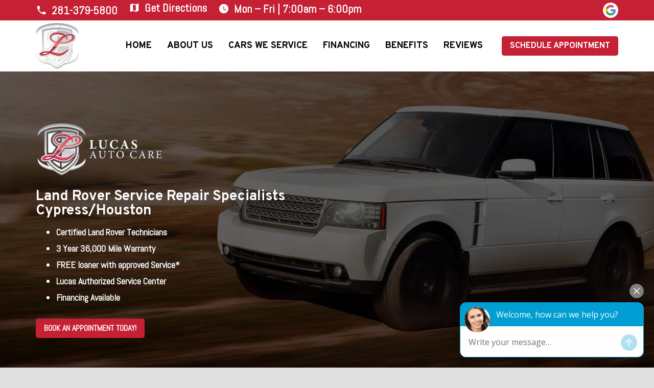

--- FILE ---
content_type: text/html; charset=UTF-8
request_url: https://lucasautocare.com/land-rover-repair-houston/
body_size: 14473
content:
<!DOCTYPE HTML>
<html lang="en-US" prefix="og: https://ogp.me/ns#">
<head>
	<meta charset="UTF-8">
	
<!-- Search Engine Optimization by Rank Math PRO - https://rankmath.com/ -->
<title>#1 Land Rover Repair &amp; Service in Cypress and Houston TX</title>
<meta name="description" content="Land Rover repair &amp; service in Cypress &amp; Houston TX! Lucas Auto Care specializes in all luxury, European auto repair and service."/>
<meta name="robots" content="follow, index, max-snippet:-1, max-video-preview:-1, max-image-preview:large"/>
<link rel="canonical" href="https://lucasautocare.com/land-rover-repair-houston/" />
<meta property="og:locale" content="en_US" />
<meta property="og:type" content="article" />
<meta property="og:title" content="#1 Land Rover Repair &amp; Service in Cypress and Houston TX" />
<meta property="og:description" content="Land Rover repair &amp; service in Cypress &amp; Houston TX! Lucas Auto Care specializes in all luxury, European auto repair and service." />
<meta property="og:url" content="https://lucasautocare.com/land-rover-repair-houston/" />
<meta property="og:site_name" content="Lucas Auto Care European Auto Repair" />
<meta property="og:updated_time" content="2025-06-08T17:32:10-05:00" />
<meta property="og:image" content="https://lucasautocare.com/wp-content/uploads/2019/06/land-rover-landing2.jpg" />
<meta property="og:image:secure_url" content="https://lucasautocare.com/wp-content/uploads/2019/06/land-rover-landing2.jpg" />
<meta property="og:image:width" content="550" />
<meta property="og:image:height" content="309" />
<meta property="og:image:alt" content="Land Rover Repair Service Houston" />
<meta property="og:image:type" content="image/jpeg" />
<meta property="article:published_time" content="2019-05-21T10:41:19-05:00" />
<meta property="article:modified_time" content="2025-06-08T17:32:10-05:00" />
<meta name="twitter:card" content="summary_large_image" />
<meta name="twitter:title" content="#1 Land Rover Repair &amp; Service in Cypress and Houston TX" />
<meta name="twitter:description" content="Land Rover repair &amp; service in Cypress &amp; Houston TX! Lucas Auto Care specializes in all luxury, European auto repair and service." />
<meta name="twitter:image" content="https://lucasautocare.com/wp-content/uploads/2019/06/land-rover-landing2.jpg" />
<meta name="twitter:label1" content="Time to read" />
<meta name="twitter:data1" content="3 minutes" />
<script type="application/ld+json" class="rank-math-schema-pro">{"@context":"https://schema.org","@graph":[{"@type":["Organization","Person"],"@id":"https://lucasautocare.com/#person","name":"Lucas Auto Care European Auto Repair","url":"https://lucasautocare.com","email":"service@lucasautocare.com","address":{"@type":"PostalAddress","streetAddress":"12600 Grant Rd","addressLocality":"Cypress","addressRegion":"TX","postalCode":"77429","addressCountry":"United States"},"logo":{"@type":"ImageObject","@id":"https://lucasautocare.com/#logo","url":"https://lucasautocare.com/wp-content/uploads/2019/05/logo.png","contentUrl":"https://lucasautocare.com/wp-content/uploads/2019/05/logo.png","caption":"Lucas Auto Care European Auto Repair","inLanguage":"en-US","width":"94","height":"100"},"telephone":"281-379-5800","image":{"@id":"https://lucasautocare.com/#logo"}},{"@type":"WebSite","@id":"https://lucasautocare.com/#website","url":"https://lucasautocare.com","name":"Lucas Auto Care European Auto Repair","alternateName":"Lucas Auto Care","publisher":{"@id":"https://lucasautocare.com/#person"},"inLanguage":"en-US"},{"@type":"ImageObject","@id":"https://lucasautocare.com/wp-content/uploads/2019/06/land-rover-landing2-300x169.jpg","url":"https://lucasautocare.com/wp-content/uploads/2019/06/land-rover-landing2-300x169.jpg","width":"200","height":"200","inLanguage":"en-US"},{"@type":"BreadcrumbList","@id":"https://lucasautocare.com/land-rover-repair-houston/#breadcrumb","itemListElement":[{"@type":"ListItem","position":"1","item":{"@id":"https://lucasautocare.com","name":"Home"}},{"@type":"ListItem","position":"2","item":{"@id":"https://lucasautocare.com/land-rover-repair-houston/","name":"Land Rover Repair Service Houston"}}]},{"@type":"WebPage","@id":"https://lucasautocare.com/land-rover-repair-houston/#webpage","url":"https://lucasautocare.com/land-rover-repair-houston/","name":"#1 Land Rover Repair &amp; Service in Cypress and Houston TX","datePublished":"2019-05-21T10:41:19-05:00","dateModified":"2025-06-08T17:32:10-05:00","isPartOf":{"@id":"https://lucasautocare.com/#website"},"primaryImageOfPage":{"@id":"https://lucasautocare.com/wp-content/uploads/2019/06/land-rover-landing2-300x169.jpg"},"inLanguage":"en-US","breadcrumb":{"@id":"https://lucasautocare.com/land-rover-repair-houston/#breadcrumb"}},{"@type":"Person","@id":"https://lucasautocare.com/land-rover-repair-houston/#author","name":"Tyger Lucas","image":{"@type":"ImageObject","@id":"https://secure.gravatar.com/avatar/51e9d1ee7995c1fa16dc9f4030ec3ce6413771bad22664e6edad38942672c3c4?s=96&amp;d=mm&amp;r=g","url":"https://secure.gravatar.com/avatar/51e9d1ee7995c1fa16dc9f4030ec3ce6413771bad22664e6edad38942672c3c4?s=96&amp;d=mm&amp;r=g","caption":"Tyger Lucas","inLanguage":"en-US"}},{"@type":"Article","headline":"#1 Land Rover Repair &amp; Service in Cypress and Houston TX","datePublished":"2019-05-21T10:41:19-05:00","dateModified":"2025-06-08T17:32:10-05:00","author":{"@id":"https://lucasautocare.com/land-rover-repair-houston/#author","name":"Tyger Lucas"},"publisher":{"@id":"https://lucasautocare.com/#person"},"description":"Land Rover repair &amp; service in Cypress &amp; Houston TX! Lucas Auto Care specializes in all luxury, European auto repair and service.","name":"#1 Land Rover Repair &amp; Service in Cypress and Houston TX","@id":"https://lucasautocare.com/land-rover-repair-houston/#richSnippet","isPartOf":{"@id":"https://lucasautocare.com/land-rover-repair-houston/#webpage"},"image":{"@id":"https://lucasautocare.com/wp-content/uploads/2019/06/land-rover-landing2-300x169.jpg"},"inLanguage":"en-US","mainEntityOfPage":{"@id":"https://lucasautocare.com/land-rover-repair-houston/#webpage"}}]}</script>
<!-- /Rank Math WordPress SEO plugin -->

<link rel='dns-prefetch' href='//fonts.googleapis.com' />
<link rel="alternate" type="application/rss+xml" title="Lucas Auto Care &raquo; Feed" href="https://lucasautocare.com/feed/" />
<link rel="alternate" type="application/rss+xml" title="Lucas Auto Care &raquo; Comments Feed" href="https://lucasautocare.com/comments/feed/" />
<link rel="alternate" title="oEmbed (JSON)" type="application/json+oembed" href="https://lucasautocare.com/wp-json/oembed/1.0/embed?url=https%3A%2F%2Flucasautocare.com%2Fland-rover-repair-houston%2F" />
<link rel="alternate" title="oEmbed (XML)" type="text/xml+oembed" href="https://lucasautocare.com/wp-json/oembed/1.0/embed?url=https%3A%2F%2Flucasautocare.com%2Fland-rover-repair-houston%2F&#038;format=xml" />
<link rel="canonical" href="https://lucasautocare.com/land-rover-repair-houston" />
<meta name="viewport" content="width=device-width, initial-scale=1">
<meta name="SKYPE_TOOLBAR" content="SKYPE_TOOLBAR_PARSER_COMPATIBLE">
<meta property="og:title" content="#1 Land Rover Repair &amp; Service in Cypress and Houston TX">
<meta property="og:url" content="https://lucasautocare.com/land-rover-repair-houston">
<meta property="og:locale" content="en_US">
<meta property="og:site_name" content="Lucas Auto Care">
<meta property="og:type" content="website">
<meta property="og:image" content="https://lucasautocare.com/wp-content/uploads/2019/06/lucas-auto-care-logo-300x133.png" itemprop="image">
<style id='wp-img-auto-sizes-contain-inline-css'>
img:is([sizes=auto i],[sizes^="auto," i]){contain-intrinsic-size:3000px 1500px}
/*# sourceURL=wp-img-auto-sizes-contain-inline-css */
</style>
<link rel='stylesheet' id='grw-public-main-css-css' href='https://lucasautocare.com/wp-content/plugins/widget-google-reviews/assets/css/public-main.css?ver=6.9' media='all' />
<link rel='stylesheet' id='us-fonts-css' href='https://fonts.googleapis.com/css?family=Abel%3A400%7COverpass%3A400%2C700&#038;display=swap&#038;ver=6.9' media='all' />
<link rel='stylesheet' id='us-theme-css' href='https://lucasautocare.com/wp-content/uploads/us-assets/lucasautocare.com.css?ver=ed453720' media='all' />
<script defer="defer" src="https://lucasautocare.com/wp-content/plugins/widget-google-reviews/assets/js/public-main.js?ver=6.9" defer></script><script></script><link rel="https://api.w.org/" href="https://lucasautocare.com/wp-json/" /><link rel="alternate" title="JSON" type="application/json" href="https://lucasautocare.com/wp-json/wp/v2/pages/70" /><link rel="EditURI" type="application/rsd+xml" title="RSD" href="https://lucasautocare.com/xmlrpc.php?rsd" />
<link rel='shortlink' href='https://lucasautocare.com/?p=70' />
<script>  window.broadlyChat = {    id: "59136d5169edaf0042509f1a",    plugin: "3.0.2"  };</script><script src="https://chat.broadly.com/javascript/chat.js" async></script><meta name="generator" content="performance-lab 4.0.0; plugins: ">
<meta name="ti-site-data" content="[base64]" />		<script id="us_add_no_touch">
			if ( ! /Android|webOS|iPhone|iPad|iPod|BlackBerry|IEMobile|Opera Mini/i.test( navigator.userAgent ) ) {
				document.documentElement.classList.add( "no-touch" );
			}
		</script>
				<script id="us_color_scheme_switch_class">
			if ( document.cookie.includes( "us_color_scheme_switch_is_on=true" ) ) {
				document.documentElement.classList.add( "us-color-scheme-on" );
			}
		</script>
		<meta name="generator" content="Powered by WPBakery Page Builder - drag and drop page builder for WordPress."/>
<link rel="icon" href="https://lucasautocare.com/wp-content/uploads/2019/05/logo.png" sizes="32x32" />
<link rel="icon" href="https://lucasautocare.com/wp-content/uploads/2019/05/logo.png" sizes="192x192" />
<link rel="apple-touch-icon" href="https://lucasautocare.com/wp-content/uploads/2019/05/logo.png" />
<meta name="msapplication-TileImage" content="https://lucasautocare.com/wp-content/uploads/2019/05/logo.png" />
		<style id="wp-custom-css">
			
.header_hor .w-nav.type_desktop .menu-item-7569 {
    position: static;
}

.w-socials.color_brand .w-socials-item.facebook .w-socials-item-link {
    color: #1e77f0 !Important;
}

.w-socials-item.facebook a {
    background: #1e77f0 !important;
}

.w-socials-item.youtube a {
    background: #f00 !important;
}

.w-socials-item.linkedin a {
    background: #0077b5 !important;
}

li#menu-item-318 {
    position: static;
}

div#heading-hero1 {
    padding: 10px 30px;
    width: 240px;
    position: absolute;
    left: -166px;
    clip-path: polygon(0% 0%, 90% 0, 101% 100%, 0% 100%);
}
h2{ 
	border-top-left-radius:5px;
	border-top-right-radius:5px;
}		</style>
		<noscript><style> .wpb_animate_when_almost_visible { opacity: 1; }</style></noscript>		<style id="us-icon-fonts">@font-face{font-display:block;font-style:normal;font-family:"fontawesome";font-weight:900;src:url("https://lucasautocare.com/wp-content/themes/Zephyr/fonts/fa-solid-900.woff2?ver=8.42") format("woff2")}.fas{font-family:"fontawesome";font-weight:900}@font-face{font-display:block;font-style:normal;font-family:"fontawesome";font-weight:400;src:url("https://lucasautocare.com/wp-content/themes/Zephyr/fonts/fa-regular-400.woff2?ver=8.42") format("woff2")}.far{font-family:"fontawesome";font-weight:400}@font-face{font-display:block;font-style:normal;font-family:"Font Awesome 5 Brands";font-weight:400;src:url("https://lucasautocare.com/wp-content/themes/Zephyr/fonts/fa-brands-400.woff2?ver=8.42") format("woff2")}.fab{font-family:"Font Awesome 5 Brands";font-weight:400}@font-face{font-display:block;font-style:normal;font-family:"Material Icons";font-weight:400;src:url("https://lucasautocare.com/wp-content/themes/Zephyr/fonts/material-icons.woff2?ver=8.42") format("woff2")}.material-icons{font-family:"Material Icons";font-weight:400}</style>
				<style id="us-current-header-css"> .l-subheader.at_top,.l-subheader.at_top .w-dropdown-list,.l-subheader.at_top .type_mobile .w-nav-list.level_1{background:var(--color-header-top-bg);color:var(--color-header-top-text)}.no-touch .l-subheader.at_top a:hover,.no-touch .l-header.bg_transparent .l-subheader.at_top .w-dropdown.opened a:hover{color:var(--color-header-top-text-hover)}.l-header.bg_transparent:not(.sticky) .l-subheader.at_top{background:var(--color-header-top-transparent-bg);color:var(--color-header-top-transparent-text)}.no-touch .l-header.bg_transparent:not(.sticky) .at_top .w-cart-link:hover,.no-touch .l-header.bg_transparent:not(.sticky) .at_top .w-text a:hover,.no-touch .l-header.bg_transparent:not(.sticky) .at_top .w-html a:hover,.no-touch .l-header.bg_transparent:not(.sticky) .at_top .w-nav>a:hover,.no-touch .l-header.bg_transparent:not(.sticky) .at_top .w-menu a:hover,.no-touch .l-header.bg_transparent:not(.sticky) .at_top .w-search>a:hover,.no-touch .l-header.bg_transparent:not(.sticky) .at_top .w-socials.color_text a:hover,.no-touch .l-header.bg_transparent:not(.sticky) .at_top .w-socials.color_link a:hover,.no-touch .l-header.bg_transparent:not(.sticky) .at_top .w-dropdown a:hover,.no-touch .l-header.bg_transparent:not(.sticky) .at_top .type_desktop .menu-item.level_1:hover>a{color:var(--color-header-transparent-text-hover)}.l-subheader.at_middle,.l-subheader.at_middle .w-dropdown-list,.l-subheader.at_middle .type_mobile .w-nav-list.level_1{background:var(--color-header-middle-bg);color:var(--color-header-middle-text)}.no-touch .l-subheader.at_middle a:hover,.no-touch .l-header.bg_transparent .l-subheader.at_middle .w-dropdown.opened a:hover{color:var(--color-header-middle-text-hover)}.l-header.bg_transparent:not(.sticky) .l-subheader.at_middle{background:var(--color-header-transparent-bg);color:var(--color-header-transparent-text)}.no-touch .l-header.bg_transparent:not(.sticky) .at_middle .w-cart-link:hover,.no-touch .l-header.bg_transparent:not(.sticky) .at_middle .w-text a:hover,.no-touch .l-header.bg_transparent:not(.sticky) .at_middle .w-html a:hover,.no-touch .l-header.bg_transparent:not(.sticky) .at_middle .w-nav>a:hover,.no-touch .l-header.bg_transparent:not(.sticky) .at_middle .w-menu a:hover,.no-touch .l-header.bg_transparent:not(.sticky) .at_middle .w-search>a:hover,.no-touch .l-header.bg_transparent:not(.sticky) .at_middle .w-socials.color_text a:hover,.no-touch .l-header.bg_transparent:not(.sticky) .at_middle .w-socials.color_link a:hover,.no-touch .l-header.bg_transparent:not(.sticky) .at_middle .w-dropdown a:hover,.no-touch .l-header.bg_transparent:not(.sticky) .at_middle .type_desktop .menu-item.level_1:hover>a{color:var(--color-header-transparent-text-hover)}.l-subheader.at_bottom,.l-subheader.at_bottom .w-dropdown-list,.l-subheader.at_bottom .type_mobile .w-nav-list.level_1{background:#c52033;color:#ffffff}.no-touch .l-subheader.at_bottom a:hover,.no-touch .l-header.bg_transparent .l-subheader.at_bottom .w-dropdown.opened a:hover{color:#ffffff}.l-header.bg_transparent:not(.sticky) .l-subheader.at_bottom{background:var(--color-header-transparent-bg);color:var(--color-header-transparent-text)}.no-touch .l-header.bg_transparent:not(.sticky) .at_bottom .w-cart-link:hover,.no-touch .l-header.bg_transparent:not(.sticky) .at_bottom .w-text a:hover,.no-touch .l-header.bg_transparent:not(.sticky) .at_bottom .w-html a:hover,.no-touch .l-header.bg_transparent:not(.sticky) .at_bottom .w-nav>a:hover,.no-touch .l-header.bg_transparent:not(.sticky) .at_bottom .w-menu a:hover,.no-touch .l-header.bg_transparent:not(.sticky) .at_bottom .w-search>a:hover,.no-touch .l-header.bg_transparent:not(.sticky) .at_bottom .w-socials.color_text a:hover,.no-touch .l-header.bg_transparent:not(.sticky) .at_bottom .w-socials.color_link a:hover,.no-touch .l-header.bg_transparent:not(.sticky) .at_bottom .w-dropdown a:hover,.no-touch .l-header.bg_transparent:not(.sticky) .at_bottom .type_desktop .menu-item.level_1:hover>a{color:var(--color-header-transparent-text-hover)}.header_ver .l-header{background:var(--color-header-middle-bg);color:var(--color-header-middle-text)}@media (min-width:1101px){.hidden_for_default{display:none!important}.l-subheader.at_bottom{display:none}.l-header{position:relative;z-index:111}.l-subheader{margin:0 auto}.l-subheader.width_full{padding-left:1.5rem;padding-right:1.5rem}.l-subheader-h{display:flex;align-items:center;position:relative;margin:0 auto;max-width:var(--site-content-width,1200px);height:inherit}.w-header-show{display:none}.l-header.pos_fixed{position:fixed;left:var(--site-outline-width,0);right:var(--site-outline-width,0)}.l-header.pos_fixed:not(.notransition) .l-subheader{transition-property:transform,background,box-shadow,line-height,height,visibility;transition-duration:.3s;transition-timing-function:cubic-bezier(.78,.13,.15,.86)}.headerinpos_bottom.sticky_first_section .l-header.pos_fixed{position:fixed!important}.header_hor .l-header.sticky_auto_hide{transition:margin .3s cubic-bezier(.78,.13,.15,.86) .1s}.header_hor .l-header.sticky_auto_hide.down{margin-top:calc(-1.1 * var(--header-sticky-height,0px) )}.l-header.bg_transparent:not(.sticky) .l-subheader{box-shadow:none!important;background:none}.l-header.bg_transparent~.l-main .l-section.width_full.height_auto:first-of-type>.l-section-h{padding-top:0!important;padding-bottom:0!important}.l-header.pos_static.bg_transparent{position:absolute;left:var(--site-outline-width,0);right:var(--site-outline-width,0)}.l-subheader.width_full .l-subheader-h{max-width:none!important}.l-header.shadow_thin .l-subheader.at_middle,.l-header.shadow_thin .l-subheader.at_bottom{box-shadow:0 1px 0 rgba(0,0,0,0.08)}.l-header.shadow_wide .l-subheader.at_middle,.l-header.shadow_wide .l-subheader.at_bottom{box-shadow:0 3px 5px -1px rgba(0,0,0,0.1),0 2px 1px -1px rgba(0,0,0,0.05)}.header_hor .l-subheader-cell>.w-cart{margin-left:0;margin-right:0}:root{--header-height:140px;--header-sticky-height:140px}.l-header:before{content:'140'}.l-header.sticky:before{content:'140'}.l-subheader.at_top{line-height:40px;height:40px}.l-header.sticky .l-subheader.at_top{line-height:40px;height:40px}.l-subheader.at_middle{line-height:100px;height:100px}.l-header.sticky .l-subheader.at_middle{line-height:100px;height:100px}.l-subheader.at_bottom{line-height:50px;height:50px}.l-header.sticky .l-subheader.at_bottom{line-height:50px;height:50px}.headerinpos_above .l-header.pos_fixed{overflow:hidden;transition:transform 0.3s;transform:translate3d(0,-100%,0)}.headerinpos_above .l-header.pos_fixed.sticky{overflow:visible;transform:none}.headerinpos_above .l-header.pos_fixed~.l-section>.l-section-h,.headerinpos_above .l-header.pos_fixed~.l-main .l-section:first-of-type>.l-section-h{padding-top:0!important}.headerinpos_below .l-header.pos_fixed:not(.sticky){position:absolute;top:100%}.headerinpos_below .l-header.pos_fixed~.l-main>.l-section:first-of-type>.l-section-h{padding-top:0!important}.headerinpos_below .l-header.pos_fixed~.l-main .l-section.full_height:nth-of-type(2){min-height:100vh}.headerinpos_below .l-header.pos_fixed~.l-main>.l-section:nth-of-type(2)>.l-section-h{padding-top:var(--header-height)}.headerinpos_bottom .l-header.pos_fixed:not(.sticky){position:absolute;top:100vh}.headerinpos_bottom .l-header.pos_fixed~.l-main>.l-section:first-of-type>.l-section-h{padding-top:0!important}.headerinpos_bottom .l-header.pos_fixed~.l-main>.l-section:first-of-type>.l-section-h{padding-bottom:var(--header-height)}.headerinpos_bottom .l-header.pos_fixed.bg_transparent~.l-main .l-section.valign_center:not(.height_auto):first-of-type>.l-section-h{top:calc( var(--header-height) / 2 )}.headerinpos_bottom .l-header.pos_fixed:not(.sticky) .w-cart.layout_dropdown .w-cart-content,.headerinpos_bottom .l-header.pos_fixed:not(.sticky) .w-nav.type_desktop .w-nav-list.level_2{bottom:100%;transform-origin:0 100%}.headerinpos_bottom .l-header.pos_fixed:not(.sticky) .w-nav.type_mobile.m_layout_dropdown .w-nav-list.level_1{top:auto;bottom:100%;box-shadow:var(--box-shadow-up)}.headerinpos_bottom .l-header.pos_fixed:not(.sticky) .w-nav.type_desktop .w-nav-list.level_3,.headerinpos_bottom .l-header.pos_fixed:not(.sticky) .w-nav.type_desktop .w-nav-list.level_4{top:auto;bottom:0;transform-origin:0 100%}.headerinpos_bottom .l-header.pos_fixed:not(.sticky) .w-dropdown-list{top:auto;bottom:-0.4em;padding-top:0.4em;padding-bottom:2.4em}.admin-bar .l-header.pos_static.bg_solid~.l-main .l-section.full_height:first-of-type{min-height:calc( 100vh - var(--header-height) - 32px )}.admin-bar .l-header.pos_fixed:not(.sticky_auto_hide)~.l-main .l-section.full_height:not(:first-of-type){min-height:calc( 100vh - var(--header-sticky-height) - 32px )}.admin-bar.headerinpos_below .l-header.pos_fixed~.l-main .l-section.full_height:nth-of-type(2){min-height:calc(100vh - 32px)}}@media (min-width:1101px) and (max-width:1100px){.hidden_for_laptops{display:none!important}.l-subheader.at_bottom{display:none}.l-header{position:relative;z-index:111}.l-subheader{margin:0 auto}.l-subheader.width_full{padding-left:1.5rem;padding-right:1.5rem}.l-subheader-h{display:flex;align-items:center;position:relative;margin:0 auto;max-width:var(--site-content-width,1200px);height:inherit}.w-header-show{display:none}.l-header.pos_fixed{position:fixed;left:var(--site-outline-width,0);right:var(--site-outline-width,0)}.l-header.pos_fixed:not(.notransition) .l-subheader{transition-property:transform,background,box-shadow,line-height,height,visibility;transition-duration:.3s;transition-timing-function:cubic-bezier(.78,.13,.15,.86)}.headerinpos_bottom.sticky_first_section .l-header.pos_fixed{position:fixed!important}.header_hor .l-header.sticky_auto_hide{transition:margin .3s cubic-bezier(.78,.13,.15,.86) .1s}.header_hor .l-header.sticky_auto_hide.down{margin-top:calc(-1.1 * var(--header-sticky-height,0px) )}.l-header.bg_transparent:not(.sticky) .l-subheader{box-shadow:none!important;background:none}.l-header.bg_transparent~.l-main .l-section.width_full.height_auto:first-of-type>.l-section-h{padding-top:0!important;padding-bottom:0!important}.l-header.pos_static.bg_transparent{position:absolute;left:var(--site-outline-width,0);right:var(--site-outline-width,0)}.l-subheader.width_full .l-subheader-h{max-width:none!important}.l-header.shadow_thin .l-subheader.at_middle,.l-header.shadow_thin .l-subheader.at_bottom{box-shadow:0 1px 0 rgba(0,0,0,0.08)}.l-header.shadow_wide .l-subheader.at_middle,.l-header.shadow_wide .l-subheader.at_bottom{box-shadow:0 3px 5px -1px rgba(0,0,0,0.1),0 2px 1px -1px rgba(0,0,0,0.05)}.header_hor .l-subheader-cell>.w-cart{margin-left:0;margin-right:0}:root{--header-height:110px;--header-sticky-height:110px}.l-header:before{content:'110'}.l-header.sticky:before{content:'110'}.l-subheader.at_top{line-height:40px;height:40px}.l-header.sticky .l-subheader.at_top{line-height:40px;height:40px}.l-subheader.at_middle{line-height:70px;height:70px}.l-header.sticky .l-subheader.at_middle{line-height:70px;height:70px}.l-subheader.at_bottom{line-height:50px;height:50px}.l-header.sticky .l-subheader.at_bottom{line-height:50px;height:50px}.headerinpos_above .l-header.pos_fixed{overflow:hidden;transition:transform 0.3s;transform:translate3d(0,-100%,0)}.headerinpos_above .l-header.pos_fixed.sticky{overflow:visible;transform:none}.headerinpos_above .l-header.pos_fixed~.l-section>.l-section-h,.headerinpos_above .l-header.pos_fixed~.l-main .l-section:first-of-type>.l-section-h{padding-top:0!important}.headerinpos_below .l-header.pos_fixed:not(.sticky){position:absolute;top:100%}.headerinpos_below .l-header.pos_fixed~.l-main>.l-section:first-of-type>.l-section-h{padding-top:0!important}.headerinpos_below .l-header.pos_fixed~.l-main .l-section.full_height:nth-of-type(2){min-height:100vh}.headerinpos_below .l-header.pos_fixed~.l-main>.l-section:nth-of-type(2)>.l-section-h{padding-top:var(--header-height)}.headerinpos_bottom .l-header.pos_fixed:not(.sticky){position:absolute;top:100vh}.headerinpos_bottom .l-header.pos_fixed~.l-main>.l-section:first-of-type>.l-section-h{padding-top:0!important}.headerinpos_bottom .l-header.pos_fixed~.l-main>.l-section:first-of-type>.l-section-h{padding-bottom:var(--header-height)}.headerinpos_bottom .l-header.pos_fixed.bg_transparent~.l-main .l-section.valign_center:not(.height_auto):first-of-type>.l-section-h{top:calc( var(--header-height) / 2 )}.headerinpos_bottom .l-header.pos_fixed:not(.sticky) .w-cart.layout_dropdown .w-cart-content,.headerinpos_bottom .l-header.pos_fixed:not(.sticky) .w-nav.type_desktop .w-nav-list.level_2{bottom:100%;transform-origin:0 100%}.headerinpos_bottom .l-header.pos_fixed:not(.sticky) .w-nav.type_mobile.m_layout_dropdown .w-nav-list.level_1{top:auto;bottom:100%;box-shadow:var(--box-shadow-up)}.headerinpos_bottom .l-header.pos_fixed:not(.sticky) .w-nav.type_desktop .w-nav-list.level_3,.headerinpos_bottom .l-header.pos_fixed:not(.sticky) .w-nav.type_desktop .w-nav-list.level_4{top:auto;bottom:0;transform-origin:0 100%}.headerinpos_bottom .l-header.pos_fixed:not(.sticky) .w-dropdown-list{top:auto;bottom:-0.4em;padding-top:0.4em;padding-bottom:2.4em}.admin-bar .l-header.pos_static.bg_solid~.l-main .l-section.full_height:first-of-type{min-height:calc( 100vh - var(--header-height) - 32px )}.admin-bar .l-header.pos_fixed:not(.sticky_auto_hide)~.l-main .l-section.full_height:not(:first-of-type){min-height:calc( 100vh - var(--header-sticky-height) - 32px )}.admin-bar.headerinpos_below .l-header.pos_fixed~.l-main .l-section.full_height:nth-of-type(2){min-height:calc(100vh - 32px)}}@media (min-width:601px) and (max-width:1100px){.hidden_for_tablets{display:none!important}.l-header{position:relative;z-index:111}.l-subheader{margin:0 auto}.l-subheader.width_full{padding-left:1.5rem;padding-right:1.5rem}.l-subheader-h{display:flex;align-items:center;position:relative;margin:0 auto;max-width:var(--site-content-width,1200px);height:inherit}.w-header-show{display:none}.l-header.pos_fixed{position:fixed;left:var(--site-outline-width,0);right:var(--site-outline-width,0)}.l-header.pos_fixed:not(.notransition) .l-subheader{transition-property:transform,background,box-shadow,line-height,height,visibility;transition-duration:.3s;transition-timing-function:cubic-bezier(.78,.13,.15,.86)}.headerinpos_bottom.sticky_first_section .l-header.pos_fixed{position:fixed!important}.header_hor .l-header.sticky_auto_hide{transition:margin .3s cubic-bezier(.78,.13,.15,.86) .1s}.header_hor .l-header.sticky_auto_hide.down{margin-top:calc(-1.1 * var(--header-sticky-height,0px) )}.l-header.bg_transparent:not(.sticky) .l-subheader{box-shadow:none!important;background:none}.l-header.bg_transparent~.l-main .l-section.width_full.height_auto:first-of-type>.l-section-h{padding-top:0!important;padding-bottom:0!important}.l-header.pos_static.bg_transparent{position:absolute;left:var(--site-outline-width,0);right:var(--site-outline-width,0)}.l-subheader.width_full .l-subheader-h{max-width:none!important}.l-header.shadow_thin .l-subheader.at_middle,.l-header.shadow_thin .l-subheader.at_bottom{box-shadow:0 1px 0 rgba(0,0,0,0.08)}.l-header.shadow_wide .l-subheader.at_middle,.l-header.shadow_wide .l-subheader.at_bottom{box-shadow:0 3px 5px -1px rgba(0,0,0,0.1),0 2px 1px -1px rgba(0,0,0,0.05)}.header_hor .l-subheader-cell>.w-cart{margin-left:0;margin-right:0}:root{--header-height:170px;--header-sticky-height:130px}.l-header:before{content:'170'}.l-header.sticky:before{content:'130'}.l-subheader.at_top{line-height:40px;height:40px}.l-header.sticky .l-subheader.at_top{line-height:40px;height:40px}.l-subheader.at_middle{line-height:90px;height:90px}.l-header.sticky .l-subheader.at_middle{line-height:90px;height:90px}.l-subheader.at_bottom{line-height:40px;height:40px}.l-header.sticky .l-subheader.at_bottom{line-height:0px;height:0px;overflow:hidden}}@media (max-width:600px){.hidden_for_mobiles{display:none!important}.l-header{position:relative;z-index:111}.l-subheader{margin:0 auto}.l-subheader.width_full{padding-left:1.5rem;padding-right:1.5rem}.l-subheader-h{display:flex;align-items:center;position:relative;margin:0 auto;max-width:var(--site-content-width,1200px);height:inherit}.w-header-show{display:none}.l-header.pos_fixed{position:fixed;left:var(--site-outline-width,0);right:var(--site-outline-width,0)}.l-header.pos_fixed:not(.notransition) .l-subheader{transition-property:transform,background,box-shadow,line-height,height,visibility;transition-duration:.3s;transition-timing-function:cubic-bezier(.78,.13,.15,.86)}.headerinpos_bottom.sticky_first_section .l-header.pos_fixed{position:fixed!important}.header_hor .l-header.sticky_auto_hide{transition:margin .3s cubic-bezier(.78,.13,.15,.86) .1s}.header_hor .l-header.sticky_auto_hide.down{margin-top:calc(-1.1 * var(--header-sticky-height,0px) )}.l-header.bg_transparent:not(.sticky) .l-subheader{box-shadow:none!important;background:none}.l-header.bg_transparent~.l-main .l-section.width_full.height_auto:first-of-type>.l-section-h{padding-top:0!important;padding-bottom:0!important}.l-header.pos_static.bg_transparent{position:absolute;left:var(--site-outline-width,0);right:var(--site-outline-width,0)}.l-subheader.width_full .l-subheader-h{max-width:none!important}.l-header.shadow_thin .l-subheader.at_middle,.l-header.shadow_thin .l-subheader.at_bottom{box-shadow:0 1px 0 rgba(0,0,0,0.08)}.l-header.shadow_wide .l-subheader.at_middle,.l-header.shadow_wide .l-subheader.at_bottom{box-shadow:0 3px 5px -1px rgba(0,0,0,0.1),0 2px 1px -1px rgba(0,0,0,0.05)}.header_hor .l-subheader-cell>.w-cart{margin-left:0;margin-right:0}:root{--header-height:255px;--header-sticky-height:95px}.l-header:before{content:'255'}.l-header.sticky:before{content:'95'}.l-subheader.at_top{line-height:155px;height:155px}.l-header.sticky .l-subheader.at_top{line-height:40px;height:40px}.l-subheader.at_middle{line-height:55px;height:55px}.l-header.sticky .l-subheader.at_middle{line-height:55px;height:55px}.l-subheader.at_bottom{line-height:45px;height:45px}.l-header.sticky .l-subheader.at_bottom{line-height:0px;height:0px;overflow:hidden}}@media (min-width:1101px){.ush_image_2{height:30px!important}.l-header.sticky .ush_image_2{height:30px!important}}@media (min-width:1101px) and (max-width:1100px){.ush_image_2{height:30px!important}.l-header.sticky .ush_image_2{height:30px!important}}@media (min-width:601px) and (max-width:1100px){.ush_image_2{height:30px!important}.l-header.sticky .ush_image_2{height:30px!important}}@media (max-width:600px){.ush_image_2{height:45px!important}.l-header.sticky .ush_image_2{height:45px!important}}@media (min-width:1101px){.ush_image_1{height:90px!important}.l-header.sticky .ush_image_1{height:90px!important}}@media (min-width:1101px) and (max-width:1100px){.ush_image_1{height:30px!important}.l-header.sticky .ush_image_1{height:30px!important}}@media (min-width:601px) and (max-width:1100px){.ush_image_1{height:80px!important}.l-header.sticky .ush_image_1{height:80px!important}}@media (max-width:600px){.ush_image_1{height:50px!important}.l-header.sticky .ush_image_1{height:50px!important}}.header_hor .ush_menu_2.type_desktop .menu-item.level_1>a:not(.w-btn){padding-left:15px;padding-right:15px}.header_hor .ush_menu_2.type_desktop .menu-item.level_1>a.w-btn{margin-left:15px;margin-right:15px}.header_hor .ush_menu_2.type_desktop.align-edges>.w-nav-list.level_1{margin-left:-15px;margin-right:-15px}.header_ver .ush_menu_2.type_desktop .menu-item.level_1>a:not(.w-btn){padding-top:15px;padding-bottom:15px}.header_ver .ush_menu_2.type_desktop .menu-item.level_1>a.w-btn{margin-top:15px;margin-bottom:15px}.ush_menu_2.type_desktop .menu-item:not(.level_1){font-size:16px}.ush_menu_2.type_mobile .w-nav-anchor.level_1,.ush_menu_2.type_mobile .w-nav-anchor.level_1 + .w-nav-arrow{font-size:1.1rem}.ush_menu_2.type_mobile .w-nav-anchor:not(.level_1),.ush_menu_2.type_mobile .w-nav-anchor:not(.level_1) + .w-nav-arrow{font-size:0.9rem}@media (min-width:1101px){.ush_menu_2 .w-nav-icon{font-size:20px}}@media (min-width:1101px) and (max-width:1100px){.ush_menu_2 .w-nav-icon{font-size:32px}}@media (min-width:601px) and (max-width:1100px){.ush_menu_2 .w-nav-icon{font-size:20px}}@media (max-width:600px){.ush_menu_2 .w-nav-icon{font-size:20px}}.ush_menu_2 .w-nav-icon>div{border-width:3px}@media screen and (max-width:1099px){.w-nav.ush_menu_2>.w-nav-list.level_1{display:none}.ush_menu_2 .w-nav-control{display:block}}.ush_menu_2 .w-nav-item.level_1>a:not(.w-btn):focus,.no-touch .ush_menu_2 .w-nav-item.level_1.opened>a:not(.w-btn),.no-touch .ush_menu_2 .w-nav-item.level_1:hover>a:not(.w-btn){background:#ffffff;color:#c52033}.ush_menu_2 .w-nav-item.level_1.current-menu-item>a:not(.w-btn),.ush_menu_2 .w-nav-item.level_1.current-menu-ancestor>a:not(.w-btn),.ush_menu_2 .w-nav-item.level_1.current-page-ancestor>a:not(.w-btn){background:#ffffff;color:#c52033}.l-header.bg_transparent:not(.sticky) .ush_menu_2.type_desktop .w-nav-item.level_1.current-menu-item>a:not(.w-btn),.l-header.bg_transparent:not(.sticky) .ush_menu_2.type_desktop .w-nav-item.level_1.current-menu-ancestor>a:not(.w-btn),.l-header.bg_transparent:not(.sticky) .ush_menu_2.type_desktop .w-nav-item.level_1.current-page-ancestor>a:not(.w-btn){background:transparent;color:#ffc670}.ush_menu_2 .w-nav-list:not(.level_1){background:#ffffff;color:#212121}.no-touch .ush_menu_2 .w-nav-item:not(.level_1)>a:focus,.no-touch .ush_menu_2 .w-nav-item:not(.level_1):hover>a{background:#eeeeee;color:#c52033}.ush_menu_2 .w-nav-item:not(.level_1).current-menu-item>a,.ush_menu_2 .w-nav-item:not(.level_1).current-menu-ancestor>a,.ush_menu_2 .w-nav-item:not(.level_1).current-page-ancestor>a{background:#f7f7f7;color:#c52033}.ush_socials_3 .w-socials-list{margin:-0px}.ush_socials_3 .w-socials-item{padding:0px}.ush_text_5{font-size:22px!important;font-family:var(--font-family)!important;font-weight:700!important;margin-bottom:10px!important}.ush_text_6{font-size:22px!important;font-family:var(--font-family)!important;font-weight:700!important;margin-bottom:5px!important}.ush_menu_2{font-size:18px!important;font-family:var(--h4-font-family)!important;font-weight:700!important;text-transform:uppercase!important}.ush_btn_1{font-size:16px!important}.ush_socials_3{font-size:15px!important}.ush_image_2{margin-left:0px!important}.ush_btn_2{font-size:14px!important}.ush_text_1{font-size:22px!important;font-family:var(--font-family)!important;font-weight:700!important}.ush_text_2{font-size:22px!important;font-family:var(--font-family)!important;font-weight:700!important}@media (min-width:1025px) and (max-width:1280px){.ush_socials_3{font-size:15px!important;margin-right:0px!important}.ush_image_2{margin-left:0px!important}}@media (min-width:379px) and (max-width:1024px){.ush_text_5{font-size:16px!important}.ush_text_6{font-size:16px!important}.ush_btn_1{font-size:15px!important;margin-left:20px!important}.ush_socials_3{font-size:15px!important;margin-right:0px!important}.ush_image_2{margin-left:0px!important}.ush_text_1{font-size:20px!important}.ush_text_2{font-size:20px!important}}@media (max-width:378px){.ush_text_5{font-size:16px!important}.ush_text_6{font-size:16px!important}.ush_btn_1{font-size:15px!important}.ush_socials_3{font-size:15px!important}.ush_text_1{font-size:20px!important}.ush_text_2{font-size:20px!important}}</style>
		<meta name="google-site-verification" content="DQRR83TBCJnLZAJf54P9LhttVxmF_SAkIZCjKRSvO2c" />
<meta name="google-site-verification" content="60em-r6UiNzjJY_qsQs_cX1Fv3ZpszfH9VNAkIJ-KD8" />
<meta name="google-site-verification" content="duQljRqUfr8iCxFci88aOWFSbtl9lgHFSRGYrtD_GeM" />
<meta name="facebook-domain-verification" content="o6iqq0jiqdemtn1o0rhmybpuzrekdw" />
<!-- Google tag (gtag.js) -->
<script async src="https://www.googletagmanager.com/gtag/js?id=G-K156GH5ZX3"></script>
<script>
  window.dataLayer = window.dataLayer || [];
  function gtag(){dataLayer.push(arguments);}
  gtag('js', new Date());

  gtag('config', 'G-K156GH5ZX3');
</script>



<!-- Facebook Pixel Code -->
<script>
!function(f,b,e,v,n,t,s)
{if(f.fbq)return;n=f.fbq=function(){n.callMethod?
n.callMethod.apply(n,arguments):n.queue.push(arguments)};
if(!f._fbq)f._fbq=n;n.push=n;n.loaded=!0;n.version='2.0';
n.queue=[];t=b.createElement(e);t.async=!0;
t.src=v;s=b.getElementsByTagName(e)[0];
s.parentNode.insertBefore(t,s)}(window,document,'script',
'https://connect.facebook.net/en_US/fbevents.js');
 fbq('init', '679504155549104'); 
fbq('track', 'PageView');
</script>
<noscript>
<img height="1" width="1" 
src="https://www.facebook.com/tr?id=679504155549104&ev=PageView
&noscript=1"/>
</noscript>
<!-- End Facebook Pixel Code -->

<!-- Event snippet for Measured conversion page
In your html page, add the snippet and call gtag_report_conversion when someone clicks on the chosen link or button. -->
<script>
function gtag_report_conversion(url) {
  var callback = function () {
    if (typeof(url) != 'undefined') {
      window.location = url;
    }
  };
  gtag('event', 'conversion', {
      'send_to': 'AW-995162593/LP8XCPef5QMQ4fPD2gM',
      'value': 1.0,
      'currency': 'USD',
      'event_callback': callback
  });
  return false;
}
</script>
<style id="us-design-options-css">.us_custom_6df4bc3a{color:#ffffff!important}.us_custom_f057093f{color:#d0d0d0!important;background:#212121!important}.us_custom_f73f4019{font-size:16px!important}</style><style id='global-styles-inline-css'>
:root{--wp--preset--aspect-ratio--square: 1;--wp--preset--aspect-ratio--4-3: 4/3;--wp--preset--aspect-ratio--3-4: 3/4;--wp--preset--aspect-ratio--3-2: 3/2;--wp--preset--aspect-ratio--2-3: 2/3;--wp--preset--aspect-ratio--16-9: 16/9;--wp--preset--aspect-ratio--9-16: 9/16;--wp--preset--color--black: #000000;--wp--preset--color--cyan-bluish-gray: #abb8c3;--wp--preset--color--white: #ffffff;--wp--preset--color--pale-pink: #f78da7;--wp--preset--color--vivid-red: #cf2e2e;--wp--preset--color--luminous-vivid-orange: #ff6900;--wp--preset--color--luminous-vivid-amber: #fcb900;--wp--preset--color--light-green-cyan: #7bdcb5;--wp--preset--color--vivid-green-cyan: #00d084;--wp--preset--color--pale-cyan-blue: #8ed1fc;--wp--preset--color--vivid-cyan-blue: #0693e3;--wp--preset--color--vivid-purple: #9b51e0;--wp--preset--gradient--vivid-cyan-blue-to-vivid-purple: linear-gradient(135deg,rgb(6,147,227) 0%,rgb(155,81,224) 100%);--wp--preset--gradient--light-green-cyan-to-vivid-green-cyan: linear-gradient(135deg,rgb(122,220,180) 0%,rgb(0,208,130) 100%);--wp--preset--gradient--luminous-vivid-amber-to-luminous-vivid-orange: linear-gradient(135deg,rgb(252,185,0) 0%,rgb(255,105,0) 100%);--wp--preset--gradient--luminous-vivid-orange-to-vivid-red: linear-gradient(135deg,rgb(255,105,0) 0%,rgb(207,46,46) 100%);--wp--preset--gradient--very-light-gray-to-cyan-bluish-gray: linear-gradient(135deg,rgb(238,238,238) 0%,rgb(169,184,195) 100%);--wp--preset--gradient--cool-to-warm-spectrum: linear-gradient(135deg,rgb(74,234,220) 0%,rgb(151,120,209) 20%,rgb(207,42,186) 40%,rgb(238,44,130) 60%,rgb(251,105,98) 80%,rgb(254,248,76) 100%);--wp--preset--gradient--blush-light-purple: linear-gradient(135deg,rgb(255,206,236) 0%,rgb(152,150,240) 100%);--wp--preset--gradient--blush-bordeaux: linear-gradient(135deg,rgb(254,205,165) 0%,rgb(254,45,45) 50%,rgb(107,0,62) 100%);--wp--preset--gradient--luminous-dusk: linear-gradient(135deg,rgb(255,203,112) 0%,rgb(199,81,192) 50%,rgb(65,88,208) 100%);--wp--preset--gradient--pale-ocean: linear-gradient(135deg,rgb(255,245,203) 0%,rgb(182,227,212) 50%,rgb(51,167,181) 100%);--wp--preset--gradient--electric-grass: linear-gradient(135deg,rgb(202,248,128) 0%,rgb(113,206,126) 100%);--wp--preset--gradient--midnight: linear-gradient(135deg,rgb(2,3,129) 0%,rgb(40,116,252) 100%);--wp--preset--font-size--small: 13px;--wp--preset--font-size--medium: 20px;--wp--preset--font-size--large: 36px;--wp--preset--font-size--x-large: 42px;--wp--preset--spacing--20: 0.44rem;--wp--preset--spacing--30: 0.67rem;--wp--preset--spacing--40: 1rem;--wp--preset--spacing--50: 1.5rem;--wp--preset--spacing--60: 2.25rem;--wp--preset--spacing--70: 3.38rem;--wp--preset--spacing--80: 5.06rem;--wp--preset--shadow--natural: 6px 6px 9px rgba(0, 0, 0, 0.2);--wp--preset--shadow--deep: 12px 12px 50px rgba(0, 0, 0, 0.4);--wp--preset--shadow--sharp: 6px 6px 0px rgba(0, 0, 0, 0.2);--wp--preset--shadow--outlined: 6px 6px 0px -3px rgb(255, 255, 255), 6px 6px rgb(0, 0, 0);--wp--preset--shadow--crisp: 6px 6px 0px rgb(0, 0, 0);}:where(.is-layout-flex){gap: 0.5em;}:where(.is-layout-grid){gap: 0.5em;}body .is-layout-flex{display: flex;}.is-layout-flex{flex-wrap: wrap;align-items: center;}.is-layout-flex > :is(*, div){margin: 0;}body .is-layout-grid{display: grid;}.is-layout-grid > :is(*, div){margin: 0;}:where(.wp-block-columns.is-layout-flex){gap: 2em;}:where(.wp-block-columns.is-layout-grid){gap: 2em;}:where(.wp-block-post-template.is-layout-flex){gap: 1.25em;}:where(.wp-block-post-template.is-layout-grid){gap: 1.25em;}.has-black-color{color: var(--wp--preset--color--black) !important;}.has-cyan-bluish-gray-color{color: var(--wp--preset--color--cyan-bluish-gray) !important;}.has-white-color{color: var(--wp--preset--color--white) !important;}.has-pale-pink-color{color: var(--wp--preset--color--pale-pink) !important;}.has-vivid-red-color{color: var(--wp--preset--color--vivid-red) !important;}.has-luminous-vivid-orange-color{color: var(--wp--preset--color--luminous-vivid-orange) !important;}.has-luminous-vivid-amber-color{color: var(--wp--preset--color--luminous-vivid-amber) !important;}.has-light-green-cyan-color{color: var(--wp--preset--color--light-green-cyan) !important;}.has-vivid-green-cyan-color{color: var(--wp--preset--color--vivid-green-cyan) !important;}.has-pale-cyan-blue-color{color: var(--wp--preset--color--pale-cyan-blue) !important;}.has-vivid-cyan-blue-color{color: var(--wp--preset--color--vivid-cyan-blue) !important;}.has-vivid-purple-color{color: var(--wp--preset--color--vivid-purple) !important;}.has-black-background-color{background-color: var(--wp--preset--color--black) !important;}.has-cyan-bluish-gray-background-color{background-color: var(--wp--preset--color--cyan-bluish-gray) !important;}.has-white-background-color{background-color: var(--wp--preset--color--white) !important;}.has-pale-pink-background-color{background-color: var(--wp--preset--color--pale-pink) !important;}.has-vivid-red-background-color{background-color: var(--wp--preset--color--vivid-red) !important;}.has-luminous-vivid-orange-background-color{background-color: var(--wp--preset--color--luminous-vivid-orange) !important;}.has-luminous-vivid-amber-background-color{background-color: var(--wp--preset--color--luminous-vivid-amber) !important;}.has-light-green-cyan-background-color{background-color: var(--wp--preset--color--light-green-cyan) !important;}.has-vivid-green-cyan-background-color{background-color: var(--wp--preset--color--vivid-green-cyan) !important;}.has-pale-cyan-blue-background-color{background-color: var(--wp--preset--color--pale-cyan-blue) !important;}.has-vivid-cyan-blue-background-color{background-color: var(--wp--preset--color--vivid-cyan-blue) !important;}.has-vivid-purple-background-color{background-color: var(--wp--preset--color--vivid-purple) !important;}.has-black-border-color{border-color: var(--wp--preset--color--black) !important;}.has-cyan-bluish-gray-border-color{border-color: var(--wp--preset--color--cyan-bluish-gray) !important;}.has-white-border-color{border-color: var(--wp--preset--color--white) !important;}.has-pale-pink-border-color{border-color: var(--wp--preset--color--pale-pink) !important;}.has-vivid-red-border-color{border-color: var(--wp--preset--color--vivid-red) !important;}.has-luminous-vivid-orange-border-color{border-color: var(--wp--preset--color--luminous-vivid-orange) !important;}.has-luminous-vivid-amber-border-color{border-color: var(--wp--preset--color--luminous-vivid-amber) !important;}.has-light-green-cyan-border-color{border-color: var(--wp--preset--color--light-green-cyan) !important;}.has-vivid-green-cyan-border-color{border-color: var(--wp--preset--color--vivid-green-cyan) !important;}.has-pale-cyan-blue-border-color{border-color: var(--wp--preset--color--pale-cyan-blue) !important;}.has-vivid-cyan-blue-border-color{border-color: var(--wp--preset--color--vivid-cyan-blue) !important;}.has-vivid-purple-border-color{border-color: var(--wp--preset--color--vivid-purple) !important;}.has-vivid-cyan-blue-to-vivid-purple-gradient-background{background: var(--wp--preset--gradient--vivid-cyan-blue-to-vivid-purple) !important;}.has-light-green-cyan-to-vivid-green-cyan-gradient-background{background: var(--wp--preset--gradient--light-green-cyan-to-vivid-green-cyan) !important;}.has-luminous-vivid-amber-to-luminous-vivid-orange-gradient-background{background: var(--wp--preset--gradient--luminous-vivid-amber-to-luminous-vivid-orange) !important;}.has-luminous-vivid-orange-to-vivid-red-gradient-background{background: var(--wp--preset--gradient--luminous-vivid-orange-to-vivid-red) !important;}.has-very-light-gray-to-cyan-bluish-gray-gradient-background{background: var(--wp--preset--gradient--very-light-gray-to-cyan-bluish-gray) !important;}.has-cool-to-warm-spectrum-gradient-background{background: var(--wp--preset--gradient--cool-to-warm-spectrum) !important;}.has-blush-light-purple-gradient-background{background: var(--wp--preset--gradient--blush-light-purple) !important;}.has-blush-bordeaux-gradient-background{background: var(--wp--preset--gradient--blush-bordeaux) !important;}.has-luminous-dusk-gradient-background{background: var(--wp--preset--gradient--luminous-dusk) !important;}.has-pale-ocean-gradient-background{background: var(--wp--preset--gradient--pale-ocean) !important;}.has-electric-grass-gradient-background{background: var(--wp--preset--gradient--electric-grass) !important;}.has-midnight-gradient-background{background: var(--wp--preset--gradient--midnight) !important;}.has-small-font-size{font-size: var(--wp--preset--font-size--small) !important;}.has-medium-font-size{font-size: var(--wp--preset--font-size--medium) !important;}.has-large-font-size{font-size: var(--wp--preset--font-size--large) !important;}.has-x-large-font-size{font-size: var(--wp--preset--font-size--x-large) !important;}
/*# sourceURL=global-styles-inline-css */
</style>
</head>
<body class="wp-singular page-template-default page page-id-70 wp-embed-responsive wp-theme-Zephyr l-body Zephyr_8.42 us-core_8.34.1 header_hor headerinpos_top state_default wpb-js-composer js-comp-ver-8.7.2 vc_responsive" itemscope itemtype="https://schema.org/WebPage">
<iframe class="dc-bookings" id="dc-bookings" src="https://bookings.d14e.io?domain=lucasauto&shopId=67d023448043473b5fff031a" data-overflow="" style="border: 0px; position: fixed; z-index: 2147483647; width: 100vw; height: 100%; inset: 0px; transition: opacity 0.38s ease 0s; opacity: 0; visibility: hidden;"></iframe>

<script src="https://bookings.d14e.io/dcPortal.js" defer></script>

<div class="l-canvas type_wide">
	<header id="page-header" class="l-header pos_fixed shadow_thin bg_solid id_14" itemscope itemtype="https://schema.org/WPHeader"><div class="l-subheader at_top"><div class="l-subheader-h"><div class="l-subheader-cell at_left"><div class="w-text hide-for-sticky ush_text_2 nowrap icon_atleft"><a target="_blank" rel="nofollow" href="tel:2813795800" class="w-text-h"><i class="material-icons">phone</i><span class="w-text-value">281-379-5800</span></a></div><div class="w-text hide-for-not-sticky ush_text_1 nowrap icon_atleft"><a target="_blank" rel="nofollow" href="tel:2813795800" class="w-text-h"><i class="material-icons">phone</i><span class="w-text-value">281-379-5800</span></a></div><div class="w-text hide-for-sticky ush_text_5 nowrap icon_atleft"><a target="_blank" rel="nofollow" href="https://goo.gl/maps/HStbmRrPehDeYBeo7" class="w-text-h"><i class="material-icons">map</i><span class="w-text-value">Get Directions</span></a></div><div class="w-text hide-for-sticky ush_text_6 nowrap icon_atleft"><span class="w-text-h"><i class="material-icons">watch_later</i><span class="w-text-value">Mon &#8211; Fri | 7:00am – 6:00pm</span></span></div></div><div class="l-subheader-cell at_center"></div><div class="l-subheader-cell at_right"><div class="w-socials hide-for-sticky hide-for-not-sticky ush_socials_3 color_text shape_circle style_colored hover_fade"><div class="w-socials-list"><div class="w-socials-item facebook"><a target="_blank" rel="nofollow" href="https://www.facebook.com/lucasautocare/" class="w-socials-item-link" aria-label="Facebook"><span class="w-socials-item-link-hover"></span><i class="fab fa-facebook"></i></a></div><div class="w-socials-item youtube"><a target="_blank" rel="nofollow" href="https://www.youtube.com/user/lucascarcare" class="w-socials-item-link" aria-label="YouTube"><span class="w-socials-item-link-hover"></span><i class="fab fa-youtube"></i></a></div><div class="w-socials-item linkedin"><a target="_blank" rel="nofollow" href="https://in.linkedin.com/company/lucas-auto-care" class="w-socials-item-link" aria-label="LinkedIn"><span class="w-socials-item-link-hover"></span><i class="fab fa-linkedin"></i></a></div></div></div><div class="w-image ush_image_2"><a href="https://lucasautocare.com/reviews/" aria-label="google-icon" class="w-image-h"><img width="150" height="150" src="https://lucasautocare.com/wp-content/uploads/2019/09/google-icon.png" class="attachment-large size-large" alt="review us on google" loading="lazy" decoding="async" /></a></div></div></div></div><div class="l-subheader at_middle"><div class="l-subheader-h"><div class="l-subheader-cell at_left"><div class="w-image ush_image_1"><a href="https://lucasautocare.com/" aria-label="Lucas Auto Care European Service Center" class="w-image-h"><img width="94" height="100" src="https://lucasautocare.com/wp-content/uploads/2019/05/logo.png" class="attachment-large size-large" alt="Lucas Auto Care European Service Center" loading="lazy" decoding="async" /></a></div></div><div class="l-subheader-cell at_center"></div><div class="l-subheader-cell at_right"><nav class="w-nav type_desktop ush_menu_2 height_full dropdown_height m_align_left m_layout_dropdown" itemscope itemtype="https://schema.org/SiteNavigationElement"><a class="w-nav-control" aria-label="Menu" href="#"><div class="w-nav-icon"><div></div></div></a><ul class="w-nav-list level_1 hide_for_mobiles hover_simple"><li id="menu-item-9385" class="menu-item menu-item-type-custom menu-item-object-custom w-nav-item level_1 menu-item-9385"><a class="w-nav-anchor level_1" href="/"><span class="w-nav-title">Home</span></a></li><li id="menu-item-169" class="menu-item menu-item-type-post_type menu-item-object-page menu-item-has-children w-nav-item level_1 menu-item-169"><a class="w-nav-anchor level_1" aria-haspopup="menu" href="https://lucasautocare.com/about-us/"><span class="w-nav-title">About Us</span><span class="w-nav-arrow" tabindex="0" role="button" aria-expanded="false" aria-label="About Us Menu"></span></a><ul class="w-nav-list level_2"><li id="menu-item-9389" class="menu-item menu-item-type-post_type menu-item-object-page w-nav-item level_2 menu-item-9389"><a class="w-nav-anchor level_2" href="https://lucasautocare.com/contact-us/"><span class="w-nav-title">Contact Us</span></a></li><li id="menu-item-9030" class="menu-item menu-item-type-post_type menu-item-object-page w-nav-item level_2 menu-item-9030"><a class="w-nav-anchor level_2" href="https://lucasautocare.com/careers/"><span class="w-nav-title">Careers</span></a></li><li id="menu-item-7155" class="menu-item menu-item-type-post_type menu-item-object-page w-nav-item level_2 menu-item-7155"><a class="w-nav-anchor level_2" href="https://lucasautocare.com/blog/"><span class="w-nav-title">Car News</span></a></li><li id="menu-item-191" class="menu-item menu-item-type-custom menu-item-object-custom menu-item-has-children w-nav-item level_2 menu-item-191"><a class="w-nav-anchor level_2" aria-haspopup="menu" href="#"><span class="w-nav-title">Services Area</span><span class="w-nav-arrow" tabindex="0" role="button" aria-expanded="false" aria-label="Services Area Menu"></span></a><ul class="w-nav-list level_3"><li id="menu-item-192" class="menu-item menu-item-type-post_type menu-item-object-page w-nav-item level_3 menu-item-192"><a class="w-nav-anchor level_3" href="https://lucasautocare.com/auto-repair-cypress-tx/"><span class="w-nav-title">Cypress</span></a></li><li id="menu-item-193" class="menu-item menu-item-type-post_type menu-item-object-page w-nav-item level_3 menu-item-193"><a class="w-nav-anchor level_3" href="https://lucasautocare.com/auto-repair-houston-tx/"><span class="w-nav-title">Houston</span></a></li><li id="menu-item-194" class="menu-item menu-item-type-post_type menu-item-object-page w-nav-item level_3 menu-item-194"><a class="w-nav-anchor level_3" href="https://lucasautocare.com/auto-repair-in-jersey-village-champions-tx/"><span class="w-nav-title">Jersey Village /Champions</span></a></li><li id="menu-item-195" class="menu-item menu-item-type-post_type menu-item-object-page w-nav-item level_3 menu-item-195"><a class="w-nav-anchor level_3" href="https://lucasautocare.com/auto-repair-katy-tx/"><span class="w-nav-title">Katy</span></a></li><li id="menu-item-196" class="menu-item menu-item-type-post_type menu-item-object-page w-nav-item level_3 menu-item-196"><a class="w-nav-anchor level_3" href="https://lucasautocare.com/auto-repair-magnolia-tx/"><span class="w-nav-title">Magnolia</span></a></li><li id="menu-item-197" class="menu-item menu-item-type-post_type menu-item-object-page w-nav-item level_3 menu-item-197"><a class="w-nav-anchor level_3" href="https://lucasautocare.com/auto-repair-spring-tx/"><span class="w-nav-title">Spring</span></a></li><li id="menu-item-198" class="menu-item menu-item-type-post_type menu-item-object-page w-nav-item level_3 menu-item-198"><a class="w-nav-anchor level_3" href="https://lucasautocare.com/auto-repair-tomball-tx/"><span class="w-nav-title">Tomball</span></a></li><li id="menu-item-199" class="menu-item menu-item-type-post_type menu-item-object-page w-nav-item level_3 menu-item-199"><a class="w-nav-anchor level_3" href="https://lucasautocare.com/auto-repair-woodlands-tx/"><span class="w-nav-title">Woodlands</span></a></li></ul></li><li id="menu-item-200" class="menu-item menu-item-type-custom menu-item-object-custom menu-item-has-children w-nav-item level_2 menu-item-200"><a class="w-nav-anchor level_2" aria-haspopup="menu" href="#"><span class="w-nav-title">Repair Services</span><span class="w-nav-arrow" tabindex="0" role="button" aria-expanded="false" aria-label="Repair Services Menu"></span></a><ul class="w-nav-list level_3"><li id="menu-item-201" class="menu-item menu-item-type-post_type menu-item-object-page w-nav-item level_3 menu-item-201"><a class="w-nav-anchor level_3" href="https://lucasautocare.com/auto-air-conditioning-services-houston/"><span class="w-nav-title">Auto AC Services</span></a></li><li id="menu-item-202" class="menu-item menu-item-type-post_type menu-item-object-page w-nav-item level_3 menu-item-202"><a class="w-nav-anchor level_3" href="https://lucasautocare.com/auto-brake-repair-houston/"><span class="w-nav-title">Auto Brake Repair</span></a></li><li id="menu-item-203" class="menu-item menu-item-type-post_type menu-item-object-page w-nav-item level_3 menu-item-203"><a class="w-nav-anchor level_3" href="https://lucasautocare.com/auto-suspension-repair-houston/"><span class="w-nav-title">Auto Suspension Repair</span></a></li><li id="menu-item-204" class="menu-item menu-item-type-post_type menu-item-object-page w-nav-item level_3 menu-item-204"><a class="w-nav-anchor level_3" href="https://lucasautocare.com/emission-services-houston/"><span class="w-nav-title">Emission Services In Houston</span></a></li><li id="menu-item-205" class="menu-item menu-item-type-post_type menu-item-object-page w-nav-item level_3 menu-item-205"><a class="w-nav-anchor level_3" href="https://lucasautocare.com/radiator-services-houston/"><span class="w-nav-title">Radiator Services In Houston</span></a></li><li id="menu-item-206" class="menu-item menu-item-type-post_type menu-item-object-page w-nav-item level_3 menu-item-206"><a class="w-nav-anchor level_3" href="https://lucasautocare.com/transmission-services-houston/"><span class="w-nav-title">Transmission Services In Houston</span></a></li></ul></li></ul></li><li id="menu-item-318" class="menu-item menu-item-type-custom menu-item-object-custom menu-item-has-children w-nav-item level_1 menu-item-318 has_cols fill_direction_hor" style="--menu-cols:5"><a class="w-nav-anchor level_1" aria-haspopup="menu" href="#"><span class="w-nav-title">Cars We Service</span><span class="w-nav-arrow" tabindex="0" role="button" aria-expanded="false" aria-label="Cars We Service Menu"></span></a><ul class="w-nav-list level_2"><li id="menu-item-171" class="menu-item menu-item-type-post_type menu-item-object-page w-nav-item level_2 menu-item-171"><a class="w-nav-anchor level_2" href="https://lucasautocare.com/acura-repair-houston/"><span class="w-nav-title">Acura</span></a></li><li id="menu-item-172" class="menu-item menu-item-type-post_type menu-item-object-page w-nav-item level_2 menu-item-172"><a class="w-nav-anchor level_2" href="https://lucasautocare.com/aston-martin-repair-houston/"><span class="w-nav-title">Aston Martin</span></a></li><li id="menu-item-173" class="menu-item menu-item-type-post_type menu-item-object-page w-nav-item level_2 menu-item-173"><a class="w-nav-anchor level_2" href="https://lucasautocare.com/audi-repair-houston/"><span class="w-nav-title">Audi</span></a></li><li id="menu-item-174" class="menu-item menu-item-type-post_type menu-item-object-page w-nav-item level_2 menu-item-174"><a class="w-nav-anchor level_2" href="https://lucasautocare.com/bentley-repair-houston/"><span class="w-nav-title">Bentley</span></a></li><li id="menu-item-9483" class="menu-item menu-item-type-post_type menu-item-object-page w-nav-item level_2 menu-item-9483"><a class="w-nav-anchor level_2" href="https://lucasautocare.com/bmw-service-near-me-houston-texas/"><span class="w-nav-title">BMW</span></a></li><li id="menu-item-176" class="menu-item menu-item-type-post_type menu-item-object-page w-nav-item level_2 menu-item-176"><a class="w-nav-anchor level_2" href="https://lucasautocare.com/corvette-repair-houston/"><span class="w-nav-title">Corvette</span></a></li><li id="menu-item-177" class="menu-item menu-item-type-post_type menu-item-object-page w-nav-item level_2 menu-item-177"><a class="w-nav-anchor level_2" href="https://lucasautocare.com/ferrari-repair-houston/"><span class="w-nav-title">Ferrari</span></a></li><li id="menu-item-178" class="menu-item menu-item-type-post_type menu-item-object-page w-nav-item level_2 menu-item-178"><a class="w-nav-anchor level_2" href="https://lucasautocare.com/infiniti-repair-houston/"><span class="w-nav-title">Infiniti</span></a></li><li id="menu-item-179" class="menu-item menu-item-type-post_type menu-item-object-page w-nav-item level_2 menu-item-179"><a class="w-nav-anchor level_2" href="https://lucasautocare.com/jaguar-repair-houston/"><span class="w-nav-title">Jaguar</span></a></li><li id="menu-item-180" class="menu-item menu-item-type-post_type menu-item-object-page w-nav-item level_2 menu-item-180"><a class="w-nav-anchor level_2" href="https://lucasautocare.com/lamborghini-repair-houston/"><span class="w-nav-title">Lamborghini</span></a></li><li id="menu-item-181" class="menu-item menu-item-type-post_type menu-item-object-page current-menu-item page_item page-item-70 current_page_item w-nav-item level_2 menu-item-181"><a class="w-nav-anchor level_2" href="https://lucasautocare.com/land-rover-repair-houston/"><span class="w-nav-title">Land Rover</span></a></li><li id="menu-item-182" class="menu-item menu-item-type-post_type menu-item-object-page w-nav-item level_2 menu-item-182"><a class="w-nav-anchor level_2" href="https://lucasautocare.com/lexus-repair-houston/"><span class="w-nav-title">Lexus</span></a></li><li id="menu-item-183" class="menu-item menu-item-type-post_type menu-item-object-page w-nav-item level_2 menu-item-183"><a class="w-nav-anchor level_2" href="https://lucasautocare.com/lotus-repair-houston/"><span class="w-nav-title">Lotus</span></a></li><li id="menu-item-184" class="menu-item menu-item-type-post_type menu-item-object-page w-nav-item level_2 menu-item-184"><a class="w-nav-anchor level_2" href="https://lucasautocare.com/maserati-repair-houston/"><span class="w-nav-title">Maserati</span></a></li><li id="menu-item-185" class="menu-item menu-item-type-post_type menu-item-object-page w-nav-item level_2 menu-item-185"><a class="w-nav-anchor level_2" href="https://lucasautocare.com/mercedes-repair-houston/"><span class="w-nav-title">Mercedes</span></a></li><li id="menu-item-186" class="menu-item menu-item-type-post_type menu-item-object-page w-nav-item level_2 menu-item-186"><a class="w-nav-anchor level_2" href="https://lucasautocare.com/mini-cooper-repair-houston/"><span class="w-nav-title">Mini Cooper</span></a></li><li id="menu-item-187" class="menu-item menu-item-type-post_type menu-item-object-page w-nav-item level_2 menu-item-187"><a class="w-nav-anchor level_2" href="https://lucasautocare.com/porsche-repair-houston/"><span class="w-nav-title">Porsche</span></a></li><li id="menu-item-188" class="menu-item menu-item-type-post_type menu-item-object-page w-nav-item level_2 menu-item-188"><a class="w-nav-anchor level_2" href="https://lucasautocare.com/rolls-royce-repair-houston/"><span class="w-nav-title">Rolls Royce</span></a></li><li id="menu-item-189" class="menu-item menu-item-type-post_type menu-item-object-page w-nav-item level_2 menu-item-189"><a class="w-nav-anchor level_2" href="https://lucasautocare.com/volkswagen-repair-houston/"><span class="w-nav-title">Volkswagen</span></a></li><li id="menu-item-190" class="menu-item menu-item-type-post_type menu-item-object-page w-nav-item level_2 menu-item-190"><a class="w-nav-anchor level_2" href="https://lucasautocare.com/volvo-repair-houston/"><span class="w-nav-title">Volvo</span></a></li></ul></li><li id="menu-item-167" class="menu-item menu-item-type-post_type menu-item-object-page w-nav-item level_1 menu-item-167"><a class="w-nav-anchor level_1" href="https://lucasautocare.com/financing/"><span class="w-nav-title">Financing</span></a></li><li id="menu-item-317" class="menu-item menu-item-type-custom menu-item-object-custom menu-item-has-children w-nav-item level_1 menu-item-317"><a class="w-nav-anchor level_1" aria-haspopup="menu" href="#"><span class="w-nav-title">Benefits</span><span class="w-nav-arrow" tabindex="0" role="button" aria-expanded="false" aria-label="Benefits Menu"></span></a><ul class="w-nav-list level_2"><li id="menu-item-310" class="menu-item menu-item-type-post_type menu-item-object-page w-nav-item level_2 menu-item-310"><a class="w-nav-anchor level_2" href="https://lucasautocare.com/customer-benefits/"><span class="w-nav-title">Customer Benefits</span></a></li><li id="menu-item-309" class="menu-item menu-item-type-post_type menu-item-object-page w-nav-item level_2 menu-item-309"><a class="w-nav-anchor level_2" href="https://lucasautocare.com/our-warranty/"><span class="w-nav-title">Our Warranty</span></a></li></ul></li><li id="menu-item-170" class="menu-item menu-item-type-post_type menu-item-object-page w-nav-item level_1 menu-item-170"><a class="w-nav-anchor level_1" href="https://lucasautocare.com/reviews/"><span class="w-nav-title">Reviews</span></a></li><li class="w-nav-close"></li></ul><div class="w-nav-options hidden" onclick='return {&quot;mobileWidth&quot;:1100,&quot;mobileBehavior&quot;:0}'></div></nav><a class="w-btn us-btn-style_1 hidden_for_mobiles ush_btn_1" onclick="DCBookings.show()" href="#"><span class="w-btn-label">Schedule Appointment</span></a></div></div></div><div class="l-subheader at_bottom"><div class="l-subheader-h"><div class="l-subheader-cell at_left"></div><div class="l-subheader-cell at_center"></div><div class="l-subheader-cell at_right"></div></div></div><div class="l-subheader for_hidden hidden"><div class="w-vwrapper hide-for-sticky hidden_for_laptops hidden_for_tablets ush_vwrapper_1 align_center valign_top" style="--vwrapper-gap:0px"></div><a class="w-btn us-btn-style_2 hidden_for_laptops hidden_for_tablets ush_btn_2" onclick="DCBookings.show()" href="#"><span class="w-btn-label">Appointments</span></a></div></header><main id="page-content" class="l-main" itemprop="mainContentOfPage">
	<section class="l-section wpb_row us_custom_6df4bc3a p-slider has_text_color height_large with_img"><div class="l-section-img" role="img" data-img-width="1280" data-img-height="636" style="background-image: url(https://lucasautocare.com/wp-content/uploads/2019/06/land-roverbg.jpg);background-repeat: no-repeat;"></div><div class="l-section-overlay" style="background:rgba(0,0,0,0.29)"></div><div class="l-section-h i-cf"><div class="g-cols vc_row via_flex valign_top type_default stacking_default"><div class="vc_col-sm-6 wpb_column vc_column_container"><div class="vc_column-inner"><div class="wpb_wrapper"><div class="w-image align_left"><div class="w-image-h"><img decoding="async" width="300" height="133" src="https://lucasautocare.com/wp-content/uploads/2019/06/lucas-auto-care-logo-300x133.png" class="attachment-medium size-medium" alt="" loading="lazy" srcset="https://lucasautocare.com/wp-content/uploads/2019/06/lucas-auto-care-logo-300x133.png 300w, https://lucasautocare.com/wp-content/uploads/2019/06/lucas-auto-care-logo.png 767w" sizes="auto, (max-width: 300px) 100vw, 300px" /></div></div><div class="w-separator size_small"></div><div class="wpb_text_column"><div class="wpb_wrapper"><h1>Land Rover Service Repair Specialists<br />
Cypress/Houston</h1>
<ul>
<li>Certified Land Rover Technicians</li>
<li>3 Year 36,000 Mile Warranty</li>
<li>FREE loaner with approved Service*</li>
<li>Lucas Authorized Service Center</li>
<li>Financing Available</li>
</ul>
</div></div><div class="w-separator size_small"></div><div class="w-btn-wrapper align_none"><a class="w-btn us-btn-style_4" onclick="DCBookings.show()" href="#"><span class="w-btn-label">Book An Appointment Today!</span></a></div></div></div></div><div class="vc_col-sm-6 wpb_column vc_column_container"><div class="vc_column-inner"><div class="wpb_wrapper"></div></div></div></div></div></section><section class="l-section wpb_row brands-content-wrap height_medium"><div class="l-section-h i-cf"><div class="g-cols vc_row via_flex valign_top type_default stacking_default"><div class="vc_col-sm-8 wpb_column vc_column_container brands-content"><div class="vc_column-inner"><div class="wpb_wrapper"><div class="wpb_text_column"><div class="wpb_wrapper"><h2 class="serv-p-head">Lucas Auto Care is Certified to perform Land Rover service and Land Rover repair.</h2>
<p>Since 1988, drivers searching for the best Land Rover repair have been looking for Lucas Auto Care for all their service and repairs. Once drivers have used Lucas Auto Care for service for their Land Rover, they have never gone back to the dealership for repairs or service. Every one of our staff members strives to ensure your Land Rover service is coupled with that personal touch you can&#8217;t find anywhere else. You will be treated this way for a lifetime.</p>
<blockquote>
<p>“Hands down the best place to have any work done on your vehicles! Honesty and integrity on everything they do. I have never had them try to upsell me for any unnecessary repairs to any of our vehicles.” ~ Doug Travis</p>
</blockquote>
<p>You will know the status of your vehicle at all times. Lucas Auto Care utilizes the latest technology via email, text, and photographs to keep you constantly up to date. Customers have an online portal they may use to view the upcoming service and maintenance needs.</p>
</div></div><div class="w-separator size_small"></div><div class="w-image align_center"><div class="w-image-h"><img decoding="async" width="750" height="422" src="https://lucasautocare.com/wp-content/uploads/2019/06/land-rover-landing.jpg" class="attachment-full size-full" alt="" loading="lazy" srcset="https://lucasautocare.com/wp-content/uploads/2019/06/land-rover-landing.jpg 750w, https://lucasautocare.com/wp-content/uploads/2019/06/land-rover-landing-300x169.jpg 300w" sizes="auto, (max-width: 750px) 100vw, 750px" /></div></div><div class="w-separator size_small"></div><div class="wpb_text_column"><div class="wpb_wrapper"><p><strong>Let us show you why we are a world-class repair shop. We invite you to visit us and experience service the way you deserve it. Our LAC service includes:</strong></p>
<p><img fetchpriority="high" decoding="async" class="alignright size-medium wp-image-375" src="https://lucasautocare.com/wp-content/uploads/2019/06/land-rover-landing2-300x169.jpg" alt="" width="300" height="169" srcset="https://lucasautocare.com/wp-content/uploads/2019/06/land-rover-landing2-300x169.jpg 300w, https://lucasautocare.com/wp-content/uploads/2019/06/land-rover-landing2.jpg 550w" sizes="(max-width: 300px) 100vw, 300px" /></p>
<ul class="tick-list">
<li>Certified Land Rover Technicians</li>
<li>3 Year 36,000 Mile Warranty</li>
<li>FREE loaner with approved Service*</li>
<li>FREE shuttle service from your home or office</li>
<li>FREE hand wash and vacuum*</li>
<li>Constant Contact- status update via pictures and text messages</li>
<li>Lucas Authorized Service Center</li>
<li>90 Same as cash financing with approved credit.</li>
<li>40+ Years of Experience</li>
</ul>
<p>We keep your vehicle&#8217;s original manufacturer&#8217;s warranty valid by providing the proper maintenance and adhering to the proper process of documentation.</p>
<p>No vehicle is perfect, but your Land Rover sure is close. Your car may be a spectacle of European craftsmanship, but this is reality, and your car will wear down over time. At Lucas Auto Care, we are here to help prevent your car from breaking down too fast and try to prolong these repairs for as long as possible. We offer an assortment of auto services that will ensure you get the most out of your Land Rover. If, and when, the unfortunate event of something breaking and needing a repair arises, Lucas Auto Care is your go-to for all your European auto repairs. We offer the best services and repairs in all of Cypress TX. Bring your Land Rover into our bays today and receive the service your Land Rover deserves. Our shop is equipped with up-to-date diagnostic equipment and can diagnose and repair any issues you may be having.</p>
<p>Here at Lucas Auto Care, we believe in being upfront and honest with all of our customers. Each repair and service comes with a recommendation write-up for you to look over and discuss with our staff. Our mechanics will not perform any repairs without your approval. Treat your Land Rover right with a service or repair from Lucas Auto Care. Give us a call or fill out the form below to set an appointment today.</p>
<p>Below you will find a list of services and repairs we offer specifically for your Land Rover:</p>
<h2><strong>Land Rover Service Near Me:</strong></h2>
<ul>
<li>Oil Change</li>
<li>Brake Inspection</li>
<li>Electrical Diagnostics</li>
<li>Routine Maintenance</li>
<li>Engine Repair</li>
<li>Transmission Repair</li>
<li>Suspension Replacement</li>
<li>&amp; More</li>
</ul>
</div></div><div class="w-separator size_small"></div><div class="w-actionbox inner-cta color_primary controls_bottom"><div class="w-actionbox-text"><h4 class="w-actionbox-title">On The First Visit, Our Customers Are Treated As ROYALTY, And After That, They’re Treated Like FAMILY.</h4></div><div class="w-actionbox-controls"><a class="w-btn us-btn-style_2" title="Contact Us" onclick="DCBookings.show()" href="#" style="font-size:15px;"><span class="w-btn-label">Book An Appointment Today!</span></a></div></div></div></div></div><div class="vc_col-sm-4 wpb_column vc_column_container"><div class="vc_column-inner"><div class="wpb_wrapper"><div class="wpb_widgetised_column wpb_content_element"><div class="wpb_wrapper"><div id="block-2" class="widget widget_block"><div class="wpb_text_column"><div class="wpb_wrapper"><h2>Reach Us</h2>
</div></div><div class="w-separator size_custom" style="height:10px"></div><div class="w-iconbox iconpos_left style_default color_primary align_left no_text"><a title="Home" href="https://lucasautocare.com/" class="w-iconbox-link" aria-label="Lucas Auto Care"><div class="w-iconbox-icon" style="font-size:24px;"><i class="fas fa-home"></i></div></a><div class="w-iconbox-meta"><p class="w-iconbox-title" style="font-size:18px;"><a title="Home" href="https://lucasautocare.com/" class="w-iconbox-link" aria-label="Lucas Auto Care">Lucas Auto Care</a></p></div></div><div class="w-separator size_custom" style="height:10px"></div><div class="w-iconbox iconpos_left style_default color_primary align_left no_text"><a target=" _blank" rel="nofollow noopener" href="https://goo.gl/maps/HStbmRrPehDeYBeo7" class="w-iconbox-link" aria-label="12600 Grant Rd, Cypress, TX 77429"><div class="w-iconbox-icon" style="font-size:24px;"><i class="fas fa-map-signs"></i></div></a><div class="w-iconbox-meta"><p class="w-iconbox-title" style="font-size:18px;"><a target=" _blank" rel="nofollow noopener" href="https://goo.gl/maps/HStbmRrPehDeYBeo7" class="w-iconbox-link" aria-label="12600 Grant Rd, Cypress, TX 77429">12600 Grant Rd, Cypress, TX 77429</a></p></div></div><div class="w-separator size_custom" style="height:10px"></div><div class="w-iconbox iconpos_left style_default color_primary align_left no_text"><a target=" _blank" rel="nofollow" href="tel:2813795800" class="w-iconbox-link" aria-label="281-379-5800"><div class="w-iconbox-icon" style="font-size:24px;"><i class="fas fa-phone"></i></div></a><div class="w-iconbox-meta"><p class="w-iconbox-title" style="font-size:18px;"><a target=" _blank" rel="nofollow" href="tel:2813795800" class="w-iconbox-link" aria-label="281-379-5800">281-379-5800</a></p></div></div><div class="w-separator size_small"></div><div class="wpb_text_column"><div class="wpb_wrapper"><h2>Office Hours</h2>
</div></div><div class="w-separator size_custom" style="height:10px"></div><div class="w-iconbox iconpos_left style_default color_primary align_left no_text"><div class="w-iconbox-icon" style="font-size:24px;"><i class="fas fa-clock"></i></div><div class="w-iconbox-meta"><p class="w-iconbox-title" style="font-size:18px;">Mon &#8211; Fri | 7:00am – 6:00pm</p></div></div><div class="w-separator size_custom" style="height:10px"></div><div class="w-iconbox iconpos_left style_default color_primary align_left no_text"><div class="w-iconbox-icon" style="font-size:24px;"><i class="fas fa-clock"></i></div><div class="w-iconbox-meta"><p class="w-iconbox-title" style="font-size:18px;">Sat &#8211; Sun | Closed</p></div></div>
</div><div id="block-17" class="widget widget_block"><div data-src="https://cdn.trustindex.io/loader.js?50560853850453825e668535e69"></div></div></div></div></div></div></div></div></div></section>
</main>

</div>
<footer id="page-footer" class="l-footer" itemscope itemtype="https://schema.org/WPFooter"><section class="l-section wpb_row us_custom_f057093f u-footer has_text_color height_small"><div class="l-section-h i-cf"><div class="g-cols vc_row via_flex valign_top type_default stacking_default"><div class="vc_col-sm-4 wpb_column vc_column_container"><div class="vc_column-inner"><div class="wpb_wrapper"><div class="wpb_text_column f-locations"><div class="wpb_wrapper"><h2>Contact Details</h2>
<p class="f-num"><i class="fas fa-phone"></i> <a href="tel:2813795800">281-379-5800</a></p>
<p class="f-add"><i class="fas fa-map-signs"></i> <a href="https://goo.gl/maps/HStbmRrPehDeYBeo7" target="_blank" rel="noopener noreferrer">12600 Grant Rd, Cypress, TX 77429</a></p>
<p class="f-email"><i class="fas fa-envelope"></i> <a href="mailto:service@lucasautocare.com">service@lucasautocare.com</a></p>
</div></div><div class="w-separator size_small"></div><div class="wpb_text_column"><div class="wpb_wrapper"><h2>Client Reviews</h2>
</div></div><div class="w-html f-code"><div itemtype="http://data-vocabulary.org/Review" itemscope=""> <span itemtype="http://data-vocabulary.org/Organization" itemscope="" itemprop="itemreviewed"> <span itemprop="name"> <b>Lucas Auto Care</b></span> <span> <a itemprop="url" href="https://lucasautocare.com/">lucasautocare.com</a> </span> </span> <br>Reviewed by : <span itemprop="reviewer">980 Customers</span> | Rated: <span itemtype="http://data-vocabulary.org/Rating" itemscope="" itemprop="rating"> <span itemprop="value">5</span> / <span itemprop="best">5</span> </span> </div><br><a href="https://lucasautocare.com/privacy-policy/">Privacy Policy</a> | <a href="https://lucasautocare.com/terms-and-conditions/">Terms and Conditions</a></div></div></div></div><div class="vc_col-sm-4 wpb_column vc_column_container"><div class="vc_column-inner"><div class="wpb_wrapper"><div class="wpb_text_column hours"><div class="wpb_wrapper"><h2>Hours</h2>
<ul class="loc">
<li>Monday &#8211; Friday:</li>
<li><span class="p-time">7:00AM &#8211; 6:00PM</span></li>
<li>Saturday &#8211; Sunday:</li>
<li><span class="p-time">Closed</span></li>
</ul>
</div></div><div class="w-separator size_small"></div><div class="wpb_text_column"><div class="wpb_wrapper"><h2>Social</h2>
</div></div><div class="w-socials us_custom_f73f4019 color_text shape_circle style_default hover_fade"><div class="w-socials-list"><div class="w-socials-item facebook"><a target="_blank" rel="nofollow" href="https://www.facebook.com/lucasautocare/" class="w-socials-item-link" aria-label="Facebook"><span class="w-socials-item-link-hover"></span><i class="fab fa-facebook"></i></a><div class="w-socials-item-popup"><span>Facebook</span></div></div><div class="w-socials-item youtube"><a target="_blank" rel="nofollow" href="https://www.youtube.com/user/lucascarcare" class="w-socials-item-link" aria-label="YouTube"><span class="w-socials-item-link-hover"></span><i class="fab fa-youtube"></i></a><div class="w-socials-item-popup"><span>YouTube</span></div></div><div class="w-socials-item linkedin"><a target="_blank" rel="nofollow" href="https://in.linkedin.com/company/lucas-auto-care" class="w-socials-item-link" aria-label="LinkedIn"><span class="w-socials-item-link-hover"></span><i class="fab fa-linkedin"></i></a><div class="w-socials-item-popup"><span>LinkedIn</span></div></div></div></div></div></div></div><div class="vc_col-sm-4 wpb_column vc_column_container"><div class="vc_column-inner"><div class="wpb_wrapper"><div class="wpb_text_column"><div class="wpb_wrapper"><h2>Services</h2>
<ul class="f-serv">
<li><a href="https://lucasautocare.com/auto-air-conditioning-services-houston/">A/C Services</a></li>
<li><a href="https://lucasautocare.com/auto-brake-repair-houston/">Brake Repair</a></li>
<li><a href="https://lucasautocare.com/auto-suspension-repair-houston/">Suspension Repair</a></li>
<li><a href="https://lucasautocare.com/emission-services-houston/">Emission Services</a></li>
<li><a href="https://lucasautocare.com/radiator-services-houston/">Radiator Services</a></li>
<li><a href="https://lucasautocare.com/transmission-services-houston/">Transmission Services</a></li>
</ul>
</div></div></div></div></div></div></div></section><section class="l-section wpb_row b-footer rim height_auto color_footer-bottom"><div class="l-section-h i-cf"><div class="g-cols vc_row via_flex valign_middle type_default stacking_default"><div class="vc_col-sm-12 wpb_column vc_column_container"><div class="vc_column-inner"><div class="wpb_wrapper"><div class="wpb_text_column f-rights"><div class="wpb_wrapper"><p>Copyright Lucas Auto Care 2026 Managed by <a href="https://uncommonwebdesign.com/" target="_blank" rel="noopener">Uncommon Web Design</a></p>
</div></div></div></div></div></div></div></section>
</footer><a class="w-toplink pos_left" href="#" title="Back to top" aria-label="Back to top" role="button"><i class="material-icons">keyboard_arrow_up</i></a>	<button id="w-header-show" class="w-header-show" aria-label="Menu"><span>Menu</span></button>
	<div class="w-header-overlay"></div>
		<script id="us-global-settings">
		// Store some global theme options used in JS
		window.$us = window.$us || {};
		$us.canvasOptions = ( $us.canvasOptions || {} );
		$us.canvasOptions.disableEffectsWidth = 916;
		$us.canvasOptions.columnsStackingWidth = 916;
		$us.canvasOptions.backToTopDisplay = 100;
		$us.canvasOptions.scrollDuration = 1000;

		$us.langOptions = ( $us.langOptions || {} );
		$us.langOptions.magnificPopup = ( $us.langOptions.magnificPopup || {} );
		$us.langOptions.magnificPopup.tPrev = 'Previous (Left arrow key)';
		$us.langOptions.magnificPopup.tNext = 'Next (Right arrow key)';
		$us.langOptions.magnificPopup.tCounter = '%curr% of %total%';

		$us.navOptions = ( $us.navOptions || {} );
		$us.navOptions.mobileWidth = 900;
		$us.navOptions.togglable = true;
		$us.ajaxUrl = 'https://lucasautocare.com/wp-admin/admin-ajax.php';
		$us.templateDirectoryUri = 'https://lucasautocare.com/wp-content/themes/Zephyr';
		$us.responsiveBreakpoints = {"default":0,"laptops":1280,"tablets":1024,"mobiles":378};
		$us.userFavoritePostIds = '';
	</script>
	<script id="us-header-settings">if ( window.$us === undefined ) window.$us = {};$us.headerSettings = {"default":{"options":{"custom_breakpoint":false,"breakpoint":"","orientation":"hor","sticky":true,"sticky_auto_hide":false,"scroll_breakpoint":"100px","transparent":"0","width":"300px","elm_align":"center","shadow":"thin","top_show":"1","top_height":"40px","top_sticky_height":"40px","top_fullwidth":"0","top_centering":"","top_bg_color":"_header_top_bg","top_text_color":"_header_top_text","top_text_hover_color":"_header_top_text_hover","top_transparent_bg_color":"_header_top_transparent_bg","top_transparent_text_color":"_header_top_transparent_text","top_transparent_text_hover_color":"_header_transparent_text_hover","middle_height":"100px","middle_sticky_height":"100px","middle_fullwidth":"0","middle_centering":"","elm_valign":"top","bg_img":"","bg_img_wrapper_start":"","bg_img_size":"cover","bg_img_repeat":"repeat","bg_img_position":"top left","bg_img_attachment":"1","bg_img_wrapper_end":"","middle_bg_color":"_header_middle_bg","middle_text_color":"_header_middle_text","middle_text_hover_color":"_header_middle_text_hover","middle_transparent_bg_color":"_header_transparent_bg","middle_transparent_text_color":"_header_transparent_text","middle_transparent_text_hover_color":"_header_transparent_text_hover","bottom_show":"","bottom_height":"50px","bottom_sticky_height":"50px","bottom_fullwidth":"0","bottom_centering":"","bottom_bg_color":"#c52033","bottom_text_color":"#ffffff","bottom_text_hover_color":"#ffffff","bottom_transparent_bg_color":"_header_transparent_bg","bottom_transparent_text_color":"_header_transparent_text","bottom_transparent_text_hover_color":"_header_transparent_text_hover"},"layout":{"top_left":["text:2","text:1","text:5","text:6"],"top_center":[],"top_right":["socials:3","image:2"],"middle_left":["image:1"],"middle_center":[],"middle_right":["menu:2","btn:1"],"bottom_left":[],"bottom_center":[],"bottom_right":[],"hidden":["vwrapper:1","btn:2"],"vwrapper:1":[]}},"tablets":{"options":{"custom_breakpoint":1,"breakpoint":"1100px","orientation":"hor","sticky":true,"sticky_auto_hide":false,"scroll_breakpoint":"100px","transparent":"","width":"300px","elm_align":"center","shadow":"thin","top_show":"1","top_height":"40px","top_sticky_height":"40px","top_fullwidth":"","top_centering":"","top_bg_color":"_header_top_bg","top_text_color":"_header_top_text","top_text_hover_color":"_header_top_text_hover","top_transparent_bg_color":"_header_top_transparent_bg","top_transparent_text_color":"_header_top_transparent_text","top_transparent_text_hover_color":"_header_transparent_text_hover","middle_height":"90px","middle_sticky_height":"90px","middle_fullwidth":"","middle_centering":"","elm_valign":"top","bg_img":"","bg_img_wrapper_start":"","bg_img_size":"cover","bg_img_repeat":"repeat","bg_img_position":"top left","bg_img_attachment":"1","bg_img_wrapper_end":"","middle_bg_color":"_header_middle_bg","middle_text_color":"_header_middle_text","middle_text_hover_color":"_header_middle_text_hover","middle_transparent_bg_color":"_header_transparent_bg","middle_transparent_text_color":"_header_transparent_text","middle_transparent_text_hover_color":"_header_transparent_text_hover","bottom_show":1,"bottom_height":"40px","bottom_sticky_height":"0px","bottom_fullwidth":"","bottom_centering":"","bottom_bg_color":"#c52033","bottom_text_color":"#ffffff","bottom_text_hover_color":"#ffffff","bottom_transparent_bg_color":"_header_transparent_bg","bottom_transparent_text_color":"_header_transparent_text","bottom_transparent_text_hover_color":"_header_transparent_text_hover"},"layout":{"top_left":[],"top_center":["text:5","socials:3","image:2"],"top_right":[],"middle_left":["image:1"],"middle_center":[],"middle_right":["text:2","text:1","btn:1","menu:2"],"bottom_left":[],"bottom_center":["text:6"],"bottom_right":[],"hidden":["vwrapper:1","btn:2"],"vwrapper:1":[]}},"mobiles":{"options":{"custom_breakpoint":1,"breakpoint":"600px","orientation":"hor","sticky":true,"sticky_auto_hide":false,"scroll_breakpoint":"50px","transparent":"","width":"300px","elm_align":"center","shadow":"thin","top_show":"1","top_height":"155px","top_sticky_height":"40px","top_fullwidth":"","top_centering":"","top_bg_color":"_header_top_bg","top_text_color":"_header_top_text","top_text_hover_color":"_header_top_text_hover","top_transparent_bg_color":"_header_top_transparent_bg","top_transparent_text_color":"_header_top_transparent_text","top_transparent_text_hover_color":"_header_transparent_text_hover","middle_height":"55px","middle_sticky_height":"55px","middle_fullwidth":"","middle_centering":"","elm_valign":"top","bg_img":"","bg_img_wrapper_start":"","bg_img_size":"cover","bg_img_repeat":"repeat","bg_img_position":"top left","bg_img_attachment":"1","bg_img_wrapper_end":"","middle_bg_color":"_header_middle_bg","middle_text_color":"_header_middle_text","middle_text_hover_color":"_header_middle_text_hover","middle_transparent_bg_color":"_header_transparent_bg","middle_transparent_text_color":"_header_transparent_text","middle_transparent_text_hover_color":"_header_transparent_text_hover","bottom_show":"1","bottom_height":"45px","bottom_sticky_height":"0px","bottom_fullwidth":"","bottom_centering":"","bottom_bg_color":"#c52033","bottom_text_color":"#ffffff","bottom_text_hover_color":"#ffffff","bottom_transparent_bg_color":"_header_transparent_bg","bottom_transparent_text_color":"_header_transparent_text","bottom_transparent_text_hover_color":"_header_transparent_text_hover"},"layout":{"top_left":[],"top_center":["vwrapper:1","text:1"],"top_right":[],"middle_left":["image:1"],"middle_center":[],"middle_right":["image:2","menu:2"],"bottom_left":[],"bottom_center":["btn:2"],"bottom_right":[],"hidden":["btn:1"],"vwrapper:1":["text:5","text:6","text:2","socials:3"]}},"laptops":{"options":{"custom_breakpoint":1,"breakpoint":"1100px","orientation":"hor","sticky":true,"sticky_auto_hide":false,"scroll_breakpoint":"100px","transparent":"0","width":"300px","elm_align":"center","shadow":"thin","top_show":"1","top_height":"40px","top_sticky_height":"40px","top_fullwidth":"0","top_centering":"","top_bg_color":"_header_top_bg","top_text_color":"_header_top_text","top_text_hover_color":"_header_top_text_hover","top_transparent_bg_color":"_header_top_transparent_bg","top_transparent_text_color":"_header_top_transparent_text","top_transparent_text_hover_color":"_header_transparent_text_hover","middle_height":"70px","middle_sticky_height":"70px","middle_fullwidth":"0","middle_centering":"","elm_valign":"top","bg_img":"","bg_img_wrapper_start":"","bg_img_size":"cover","bg_img_repeat":"repeat","bg_img_position":"top left","bg_img_attachment":"1","bg_img_wrapper_end":"","middle_bg_color":"_header_middle_bg","middle_text_color":"_header_middle_text","middle_text_hover_color":"_header_middle_text_hover","middle_transparent_bg_color":"_header_transparent_bg","middle_transparent_text_color":"_header_transparent_text","middle_transparent_text_hover_color":"_header_transparent_text_hover","bottom_show":"","bottom_height":"50px","bottom_sticky_height":"50px","bottom_fullwidth":"0","bottom_centering":"","bottom_bg_color":"#c52033","bottom_text_color":"#ffffff","bottom_text_hover_color":"#ffffff","bottom_transparent_bg_color":"_header_transparent_bg","bottom_transparent_text_color":"_header_transparent_text","bottom_transparent_text_hover_color":"_header_transparent_text_hover"},"layout":{"top_left":["text:2","text:1","text:5","text:6"],"top_center":[],"top_right":["socials:3","image:2"],"middle_left":["image:1"],"middle_center":[],"middle_right":["menu:2","btn:1"],"bottom_left":[],"bottom_center":[],"bottom_right":[],"hidden":["vwrapper:1","btn:2"],"vwrapper:1":[]}},"header_id":"14"};</script><script type="speculationrules">
{"prefetch":[{"source":"document","where":{"and":[{"href_matches":"/*"},{"not":{"href_matches":["/wp-*.php","/wp-admin/*","/wp-content/uploads/*","/wp-content/*","/wp-content/plugins/*","/wp-content/themes/Zephyr/*","/*\\?(.+)"]}},{"not":{"selector_matches":"a[rel~=\"nofollow\"]"}},{"not":{"selector_matches":".no-prefetch, .no-prefetch a"}}]},"eagerness":"conservative"}]}
</script>
<script src="https://lucasautocare.com/wp-includes/js/jquery/jquery.min.js" id="jquery-js"></script>
<script src="https://lucasautocare.com/wp-content/themes/Zephyr/common/js/base/passive-events.min.js?ver=8.42" defer></script><script src="https://lucasautocare.com/wp-content/themes/Zephyr/common/js/vendor/magnific-popup.js?ver=8.42" defer></script><script src="https://lucasautocare.com/wp-content/uploads/us-assets/lucasautocare.com.js?ver=9f9f357a" defer></script><script src="https://cdn.trustindex.io/loader.js?ver=1" defer></script><script></script></body>
</html>


--- FILE ---
content_type: text/html
request_url: https://cdn.trustindex.io/widgets/50/50560853850453825e668535e69/content.html
body_size: 3558
content:
<div class=" ti-widget " data-layout-id="54" data-layout-category="sidebar" data-set-id="light-minimal" data-pid="50560853850453825e668535e69" data-language="en" data-close-locale="Close" data-rich-snippet="5664ee201691g0a7" data-css-version="2" data-footer-link-domain="trustindex.io" data-review-text-mode="readmore" data-reply-by-locale="Owner's reply" data-only-rating-locale="This user only left a rating." data-pager-autoplay-timeout="6" > <div class="ti-widget-container ti-col-1"> <div class="ti-header ti-header-grid source-Google"> <div class="ti-fade-container"> <div class="ti-rating-text"> <strong class="ti-rating"> Excellent rating </strong> <br /> <span class="nowrap">Based on <a href="https://www.trustindex.io/reviews/lucasautocare.com" target="_blank" rel="noopener">1131 reviews</a></span> </div> <div class="ti-logo-stars-flex"> <div class="ti-logo"> <img class="ti-logo-fb" src="https://cdn.trustindex.io/assets/platform/Google/logo.svg" alt="Google" /> </div> <span class="ti-stars"><img class="ti-star f" src="https://cdn.trustindex.io/assets/platform/Google/star/f.svg" alt="Google" width="17" height="17" loading="lazy" /><img class="ti-star f" src="https://cdn.trustindex.io/assets/platform/Google/star/f.svg" alt="Google" width="17" height="17" loading="lazy" /><img class="ti-star f" src="https://cdn.trustindex.io/assets/platform/Google/star/f.svg" alt="Google" width="17" height="17" loading="lazy" /><img class="ti-star f" src="https://cdn.trustindex.io/assets/platform/Google/star/f.svg" alt="Google" width="17" height="17" loading="lazy" /><img class="ti-star f" src="https://cdn.trustindex.io/assets/platform/Google/star/f.svg" alt="Google" width="17" height="17" loading="lazy" /></span> </div> </div> </div> <div class="ti-reviews-container"> <div class="ti-reviews-container-wrapper"> <div class="ti-review-item source-Google ti-image-layout-thumbnail" data-id="f15f4b97c3a257814f45421a038d6d26" > <div class="ti-inner"> <span class="ti-stars"><img class="ti-star f" src="https://cdn.trustindex.io/assets/platform/Google/star/f.svg" alt="Google" width="17" height="17" loading="lazy" /><img class="ti-star f" src="https://cdn.trustindex.io/assets/platform/Google/star/f.svg" alt="Google" width="17" height="17" loading="lazy" /><img class="ti-star f" src="https://cdn.trustindex.io/assets/platform/Google/star/f.svg" alt="Google" width="17" height="17" loading="lazy" /><img class="ti-star f" src="https://cdn.trustindex.io/assets/platform/Google/star/f.svg" alt="Google" width="17" height="17" loading="lazy" /><img class="ti-star f" src="https://cdn.trustindex.io/assets/platform/Google/star/f.svg" alt="Google" width="17" height="17" loading="lazy" /></span> <div class="ti-review-text-container ti-review-content">Hands down the best shop for any euro car. Skills better than dealerships, customer service that cares about the client and just always a great service done with the ocd experience of someone who cares about a job done right. I’ve had my Audi S5 and S4 serviced here on the regular.</div> <span class="ti-read-more" data-container=".ti-review-content" data-collapse-text="Hide" data-open-text="Read more" ></span> <div class="ti-review-header"> <div class="ti-profile-img"> <img src="https://lh3.googleusercontent.com/a-/ALV-UjWMIIVaesrnp0R_-HNr-jYhHZlauNfzjttBEKXdEkA3ME5U2nkm=w40-h40-c-rp-mo-ba2-br100" srcset="https://lh3.googleusercontent.com/a-/ALV-UjWMIIVaesrnp0R_-HNr-jYhHZlauNfzjttBEKXdEkA3ME5U2nkm=w80-h80-c-rp-mo-ba2-br100 2x" alt="Ryan NLN profile picture" loading="lazy" /> </div> <div class="ti-profile-details"> <div class="ti-name"> Ryan NLN </div> <div class="ti-date">21 January 2026</div> </div> </div> </div> </div> <div class="ti-review-item source-Google ti-image-layout-thumbnail" data-id="1ff71ac337d9373c52c2c43295075682" > <div class="ti-inner"> <span class="ti-stars"><img class="ti-star f" src="https://cdn.trustindex.io/assets/platform/Google/star/f.svg" alt="Google" width="17" height="17" loading="lazy" /><img class="ti-star f" src="https://cdn.trustindex.io/assets/platform/Google/star/f.svg" alt="Google" width="17" height="17" loading="lazy" /><img class="ti-star f" src="https://cdn.trustindex.io/assets/platform/Google/star/f.svg" alt="Google" width="17" height="17" loading="lazy" /><img class="ti-star f" src="https://cdn.trustindex.io/assets/platform/Google/star/f.svg" alt="Google" width="17" height="17" loading="lazy" /><img class="ti-star f" src="https://cdn.trustindex.io/assets/platform/Google/star/f.svg" alt="Google" width="17" height="17" loading="lazy" /></span> <div class="ti-review-text-container ti-review-content">Awesome shop. Took my 4 series in with an extremely specific issue, and they went above and beyond. Definitely recommend.</div> <span class="ti-read-more" data-container=".ti-review-content" data-collapse-text="Hide" data-open-text="Read more" ></span> <div class="ti-review-header"> <div class="ti-profile-img"> <img src="https://lh3.googleusercontent.com/a/ACg8ocLBK-xRn-QQyCnY0GDPjELXkyJ5vwydq2G9LotLsxFxswub=w40-h40-c-rp-mo-br100" srcset="https://lh3.googleusercontent.com/a/ACg8ocLBK-xRn-QQyCnY0GDPjELXkyJ5vwydq2G9LotLsxFxswub=w80-h80-c-rp-mo-br100 2x" alt="EVE profile picture" loading="lazy" /> </div> <div class="ti-profile-details"> <div class="ti-name"> EVE </div> <div class="ti-date">18 January 2026</div> </div> </div> </div> </div> <div class="ti-review-item source-Google ti-image-layout-thumbnail" data-id="110ad0d0ecd96d038611b5870cc9582f" > <div class="ti-inner"> <span class="ti-stars"><img class="ti-star f" src="https://cdn.trustindex.io/assets/platform/Google/star/f.svg" alt="Google" width="17" height="17" loading="lazy" /><img class="ti-star f" src="https://cdn.trustindex.io/assets/platform/Google/star/f.svg" alt="Google" width="17" height="17" loading="lazy" /><img class="ti-star f" src="https://cdn.trustindex.io/assets/platform/Google/star/f.svg" alt="Google" width="17" height="17" loading="lazy" /><img class="ti-star f" src="https://cdn.trustindex.io/assets/platform/Google/star/f.svg" alt="Google" width="17" height="17" loading="lazy" /><img class="ti-star f" src="https://cdn.trustindex.io/assets/platform/Google/star/f.svg" alt="Google" width="17" height="17" loading="lazy" /></span> <div class="ti-review-text-container ti-review-content">These guys are the truth! I was so pleasantly pleased and surprised by the service I received here. I took my BMW here and received quality service. The whole time they were super friendly, transparent and professional. They were able to get to the root of the real problem I was having. Took it in on a Monday,  had it back on Wednesday, and it was like a brand new car. The price was very reasonable compared to other places. I highly recommend these guys and I will be back for any future repairs.</div> <span class="ti-read-more" data-container=".ti-review-content" data-collapse-text="Hide" data-open-text="Read more" ></span> <div class="ti-review-header"> <div class="ti-profile-img"> <img src="https://lh3.googleusercontent.com/a/ACg8ocK3J__HLtF-fZvUe8tXTW1H_oU-VeH1Du3Mzkz0qFsjI5nbgw=w40-h40-c-rp-mo-br100" srcset="https://lh3.googleusercontent.com/a/ACg8ocK3J__HLtF-fZvUe8tXTW1H_oU-VeH1Du3Mzkz0qFsjI5nbgw=w80-h80-c-rp-mo-br100 2x" alt="Raven Lee profile picture" loading="lazy" /> </div> <div class="ti-profile-details"> <div class="ti-name"> Raven Lee </div> <div class="ti-date">11 January 2026</div> </div> </div> </div> </div> <div class="ti-review-item source-Google ti-image-layout-thumbnail" data-id="212ce9c556b333349dcd4a6694fc1efd" > <div class="ti-inner"> <span class="ti-stars"><img class="ti-star f" src="https://cdn.trustindex.io/assets/platform/Google/star/f.svg" alt="Google" width="17" height="17" loading="lazy" /><img class="ti-star f" src="https://cdn.trustindex.io/assets/platform/Google/star/f.svg" alt="Google" width="17" height="17" loading="lazy" /><img class="ti-star f" src="https://cdn.trustindex.io/assets/platform/Google/star/f.svg" alt="Google" width="17" height="17" loading="lazy" /><img class="ti-star f" src="https://cdn.trustindex.io/assets/platform/Google/star/f.svg" alt="Google" width="17" height="17" loading="lazy" /><img class="ti-star f" src="https://cdn.trustindex.io/assets/platform/Google/star/f.svg" alt="Google" width="17" height="17" loading="lazy" /></span> <div class="ti-review-text-container ti-review-content">Excellent customer service</div> <span class="ti-read-more" data-container=".ti-review-content" data-collapse-text="Hide" data-open-text="Read more" ></span> <div class="ti-review-header"> <div class="ti-profile-img"> <img src="https://lh3.googleusercontent.com/a/ACg8ocLl9XX2SK4bPzCM0dnW31HWhv41ji87iGCWkLiAUEvffaM7PA=w40-h40-c-rp-mo-ba3-br100" srcset="https://lh3.googleusercontent.com/a/ACg8ocLl9XX2SK4bPzCM0dnW31HWhv41ji87iGCWkLiAUEvffaM7PA=w80-h80-c-rp-mo-ba3-br100 2x" alt="Krishna Kishore profile picture" loading="lazy" /> </div> <div class="ti-profile-details"> <div class="ti-name"> Krishna Kishore </div> <div class="ti-date">31 December 2025</div> </div> </div> </div> </div> <div class="ti-review-item source-Google ti-image-layout-thumbnail" data-id="871f3de6555cab0c15a83fd41682abfc" > <div class="ti-inner"> <span class="ti-stars"><img class="ti-star f" src="https://cdn.trustindex.io/assets/platform/Google/star/f.svg" alt="Google" width="17" height="17" loading="lazy" /><img class="ti-star f" src="https://cdn.trustindex.io/assets/platform/Google/star/f.svg" alt="Google" width="17" height="17" loading="lazy" /><img class="ti-star f" src="https://cdn.trustindex.io/assets/platform/Google/star/f.svg" alt="Google" width="17" height="17" loading="lazy" /><img class="ti-star f" src="https://cdn.trustindex.io/assets/platform/Google/star/f.svg" alt="Google" width="17" height="17" loading="lazy" /><img class="ti-star f" src="https://cdn.trustindex.io/assets/platform/Google/star/f.svg" alt="Google" width="17" height="17" loading="lazy" /></span> <div class="ti-review-text-container ti-review-content">Outstanding service</div> <span class="ti-read-more" data-container=".ti-review-content" data-collapse-text="Hide" data-open-text="Read more" ></span> <div class="ti-review-header"> <div class="ti-profile-img"> <img src="https://lh3.googleusercontent.com/a/ACg8ocL9n-ZKUjYVGACj--9hLA9azyI6ao9pcl4jPzN_HGHA7L60nQ=w40-h40-c-rp-mo-br100" srcset="https://lh3.googleusercontent.com/a/ACg8ocL9n-ZKUjYVGACj--9hLA9azyI6ao9pcl4jPzN_HGHA7L60nQ=w80-h80-c-rp-mo-br100 2x" alt="Bruce Erickson profile picture" loading="lazy" /> </div> <div class="ti-profile-details"> <div class="ti-name"> Bruce Erickson </div> <div class="ti-date">31 December 2025</div> </div> </div> </div> </div> <div class="ti-review-item source-Google ti-image-layout-thumbnail" data-id="6aad4a1bbdf2e1db7d9c85d6b16f794b" > <div class="ti-inner"> <span class="ti-stars"><img class="ti-star f" src="https://cdn.trustindex.io/assets/platform/Google/star/f.svg" alt="Google" width="17" height="17" loading="lazy" /><img class="ti-star f" src="https://cdn.trustindex.io/assets/platform/Google/star/f.svg" alt="Google" width="17" height="17" loading="lazy" /><img class="ti-star f" src="https://cdn.trustindex.io/assets/platform/Google/star/f.svg" alt="Google" width="17" height="17" loading="lazy" /><img class="ti-star f" src="https://cdn.trustindex.io/assets/platform/Google/star/f.svg" alt="Google" width="17" height="17" loading="lazy" /><img class="ti-star f" src="https://cdn.trustindex.io/assets/platform/Google/star/f.svg" alt="Google" width="17" height="17" loading="lazy" /></span> <div class="ti-review-text-container ti-review-content">Another remarkable experience with Lucas Auto Care! We had our ‘16 BMW in for recent check-up and some needed service. Ryan was as hospitable as always making sure our needs were acomodated and schedules impacted minimally in preparing for us to drop off, keeping us informed of all progress and news while respecting our warranty coverage and budget.

Chris was also very involved, keeping us updated when Ryan was unavailable, even chatting with me about BMW ownership advice and showing unparalleled care and concerns as this correspondence was after 7pm on a Friday evening during the holiday season.

I am a champion of believing values including communication, hospitality, and respect of one’s time, are paramount in operating a highly successful business. This is especially true in our fast-paced, high-population area, where automobile enthusiasts are popular in our community.

Lucas excels in every aspect mentioned, while going above and beyond to treat you and your rides like family. Our purchase of said BMW X5 back in ‘21 brought us together but the continued relationship is an amicable one fueled by the service and personnel at Lucas Auto Care.

I wouldn’t even consider keeping the BMW without a warranty if Lucas Auto Care was not nearby….</div> <span class="ti-read-more" data-container=".ti-review-content" data-collapse-text="Hide" data-open-text="Read more" ></span> <div class="ti-review-header"> <div class="ti-profile-img"> <img src="https://lh3.googleusercontent.com/a-/ALV-UjUySEq69Zx8wyxTozVi9qh2eMCkylcT9c5XM00eUkFSfoBhXG8j=w40-h40-c-rp-mo-ba2-br100" srcset="https://lh3.googleusercontent.com/a-/ALV-UjUySEq69Zx8wyxTozVi9qh2eMCkylcT9c5XM00eUkFSfoBhXG8j=w80-h80-c-rp-mo-ba2-br100 2x" alt="Keith Eckermann profile picture" loading="lazy" /> </div> <div class="ti-profile-details"> <div class="ti-name"> Keith Eckermann </div> <div class="ti-date">30 December 2025</div> </div> </div> </div> </div> <div class="ti-review-item source-Google ti-image-layout-thumbnail" data-id="8911a4d5da6a0a1f5e2cedb1a21152bd" > <div class="ti-inner"> <span class="ti-stars"><img class="ti-star f" src="https://cdn.trustindex.io/assets/platform/Google/star/f.svg" alt="Google" width="17" height="17" loading="lazy" /><img class="ti-star f" src="https://cdn.trustindex.io/assets/platform/Google/star/f.svg" alt="Google" width="17" height="17" loading="lazy" /><img class="ti-star f" src="https://cdn.trustindex.io/assets/platform/Google/star/f.svg" alt="Google" width="17" height="17" loading="lazy" /><img class="ti-star f" src="https://cdn.trustindex.io/assets/platform/Google/star/f.svg" alt="Google" width="17" height="17" loading="lazy" /><img class="ti-star f" src="https://cdn.trustindex.io/assets/platform/Google/star/f.svg" alt="Google" width="17" height="17" loading="lazy" /></span> <div class="ti-review-text-container ti-review-content">They offer the best customer service, hands down. Their prices are good, and they inform you about what your car needs without just trying to make you spend more money. If you are in the area give them a try. You won't be disappointed!!</div> <span class="ti-read-more" data-container=".ti-review-content" data-collapse-text="Hide" data-open-text="Read more" ></span> <div class="ti-review-header"> <div class="ti-profile-img"> <img src="https://lh3.googleusercontent.com/a/ACg8ocL1JGGjUHvc4nHLEY3TfwxBz7c34v-c3ebQJkyJ3A2P8XnJqA=w40-h40-c-rp-mo-br100" srcset="https://lh3.googleusercontent.com/a/ACg8ocL1JGGjUHvc4nHLEY3TfwxBz7c34v-c3ebQJkyJ3A2P8XnJqA=w80-h80-c-rp-mo-br100 2x" alt="Ceara Herod profile picture" loading="lazy" /> </div> <div class="ti-profile-details"> <div class="ti-name"> Ceara Herod </div> <div class="ti-date">26 December 2025</div> </div> </div> </div> </div> <div class="ti-review-item source-Google ti-image-layout-thumbnail" data-id="e443e7a3a4ab8f88c5735fcd91a0e518" > <div class="ti-inner"> <span class="ti-stars"><img class="ti-star f" src="https://cdn.trustindex.io/assets/platform/Google/star/f.svg" alt="Google" width="17" height="17" loading="lazy" /><img class="ti-star f" src="https://cdn.trustindex.io/assets/platform/Google/star/f.svg" alt="Google" width="17" height="17" loading="lazy" /><img class="ti-star f" src="https://cdn.trustindex.io/assets/platform/Google/star/f.svg" alt="Google" width="17" height="17" loading="lazy" /><img class="ti-star f" src="https://cdn.trustindex.io/assets/platform/Google/star/f.svg" alt="Google" width="17" height="17" loading="lazy" /><img class="ti-star f" src="https://cdn.trustindex.io/assets/platform/Google/star/f.svg" alt="Google" width="17" height="17" loading="lazy" /></span> <div class="ti-review-text-container ti-review-content">A great group of guys.  They took very good care of my Porsche better than the dealership.</div> <span class="ti-read-more" data-container=".ti-review-content" data-collapse-text="Hide" data-open-text="Read more" ></span> <div class="ti-review-header"> <div class="ti-profile-img"> <img src="https://lh3.googleusercontent.com/a-/ALV-UjWqbaXPCdBYLCX9ZAGGJS3QGl_qPJntQOUXVRiL-57BLIXywzLo=w40-h40-c-rp-mo-ba2-br100" srcset="https://lh3.googleusercontent.com/a-/ALV-UjWqbaXPCdBYLCX9ZAGGJS3QGl_qPJntQOUXVRiL-57BLIXywzLo=w80-h80-c-rp-mo-ba2-br100 2x" alt="Daryl Stevenson profile picture" loading="lazy" /> </div> <div class="ti-profile-details"> <div class="ti-name"> Daryl Stevenson </div> <div class="ti-date">11 December 2025</div> </div> </div> </div> </div> <div class="ti-review-item source-Google ti-image-layout-thumbnail" data-id="8f537b2cf9cc636ce778a7abc6f80ec1" > <div class="ti-inner"> <span class="ti-stars"><img class="ti-star f" src="https://cdn.trustindex.io/assets/platform/Google/star/f.svg" alt="Google" width="17" height="17" loading="lazy" /><img class="ti-star f" src="https://cdn.trustindex.io/assets/platform/Google/star/f.svg" alt="Google" width="17" height="17" loading="lazy" /><img class="ti-star f" src="https://cdn.trustindex.io/assets/platform/Google/star/f.svg" alt="Google" width="17" height="17" loading="lazy" /><img class="ti-star f" src="https://cdn.trustindex.io/assets/platform/Google/star/f.svg" alt="Google" width="17" height="17" loading="lazy" /><img class="ti-star f" src="https://cdn.trustindex.io/assets/platform/Google/star/f.svg" alt="Google" width="17" height="17" loading="lazy" /></span> <div class="ti-review-text-container ti-review-content">Lucas Auto Care is hands down one of the best automotive shops I’ve ever worked with.  Their team showed genuine professionalism, honesty, and knowledge. They took the time to explain everything clearly, kept me updated throughout the entire process, and delivered exceptional work on my vehicle. The quality of their service is outstanding. You can tell they truly care about their customers and take pride in what they do. The staff is friendly, the shop is clean, and pricing is fair and transparent.
I highly recommend Lucas Auto Care to anyone looking for trustworthy, top-notch automotive service. They’ve earned a lifelong customer!</div> <span class="ti-read-more" data-container=".ti-review-content" data-collapse-text="Hide" data-open-text="Read more" ></span> <div class="ti-review-header"> <div class="ti-profile-img"> <img src="https://lh3.googleusercontent.com/a/ACg8ocKC42eBQdVlqyi9eXXFY68_F6r-9MbcmfCPZx-PtMICclPY=w40-h40-c-rp-mo-br100" srcset="https://lh3.googleusercontent.com/a/ACg8ocKC42eBQdVlqyi9eXXFY68_F6r-9MbcmfCPZx-PtMICclPY=w80-h80-c-rp-mo-br100 2x" alt="Mitzi Oliver profile picture" loading="lazy" /> </div> <div class="ti-profile-details"> <div class="ti-name"> Mitzi Oliver </div> <div class="ti-date">6 December 2025</div> </div> </div> </div> </div> <div class="ti-review-item source-Google ti-image-layout-thumbnail" data-id="af48d3a712e5db2da62380a931ab3e4a" > <div class="ti-inner"> <span class="ti-stars"><img class="ti-star f" src="https://cdn.trustindex.io/assets/platform/Google/star/f.svg" alt="Google" width="17" height="17" loading="lazy" /><img class="ti-star f" src="https://cdn.trustindex.io/assets/platform/Google/star/f.svg" alt="Google" width="17" height="17" loading="lazy" /><img class="ti-star f" src="https://cdn.trustindex.io/assets/platform/Google/star/f.svg" alt="Google" width="17" height="17" loading="lazy" /><img class="ti-star f" src="https://cdn.trustindex.io/assets/platform/Google/star/f.svg" alt="Google" width="17" height="17" loading="lazy" /><img class="ti-star f" src="https://cdn.trustindex.io/assets/platform/Google/star/f.svg" alt="Google" width="17" height="17" loading="lazy" /></span> <div class="ti-review-text-container ti-review-content">Chris was such a great help when I needed an oil change and service B done on our Mercedes. They were fast and fairly prices. Their customer service was also excellent. Highly recommend.</div> <span class="ti-read-more" data-container=".ti-review-content" data-collapse-text="Hide" data-open-text="Read more" ></span> <div class="ti-review-header"> <div class="ti-profile-img"> <img src="https://lh3.googleusercontent.com/a-/ALV-UjWOOnu95Z9MOtSKkoeA7HUV7rw8SXGqG8C2pgZKYvFCR4MBHs20=w40-h40-c-rp-mo-br100" srcset="https://lh3.googleusercontent.com/a-/ALV-UjWOOnu95Z9MOtSKkoeA7HUV7rw8SXGqG8C2pgZKYvFCR4MBHs20=w80-h80-c-rp-mo-br100 2x" alt="bina walker profile picture" loading="lazy" /> </div> <div class="ti-profile-details"> <div class="ti-name"> bina walker </div> <div class="ti-date">4 December 2025</div> </div> </div> </div> </div> </div> </div> <div class="ti-controls"> <div class="ti-next" aria-label="Next review" role="button" tabindex="0"></div> <div class="ti-prev" aria-label="Previous review" role="button" tabindex="0"></div> </div> </div> </div> <style class="scss-content"></style>

--- FILE ---
content_type: image/svg+xml
request_url: https://bdm-files.s3.amazonaws.com/images/service-icons/Car-Lifter.svg
body_size: 4767
content:
<svg xmlns="http://www.w3.org/2000/svg" xml:space="preserve" width="2048" height="2048" style="shape-rendering:geometricPrecision;text-rendering:geometricPrecision;image-rendering:optimizeQuality;fill-rule:evenodd;clip-rule:evenodd"><defs><style>.fil0{fill:#212121;fill-rule:nonzero}</style></defs><g id="Layer_x0020_1"><path d="M1702.27 593.889c32.452 0 61.883 13.983 83.16 36.506 20.772 21.993 33.666 52.198 33.666 85.301v231.77c0 20.757-8.122 39.735-21.209 53.59-13.586 14.383-32.417 23.314-53.205 23.314H302.632c-20.788 0-39.618-8.931-53.204-23.315-13.086-13.854-21.209-32.832-21.209-53.589v-231.77c0-33.105 12.894-63.31 33.667-85.301 21.275-22.524 50.709-36.506 83.16-36.506h1357.23zm36.66 80.256c-9.475-10.029-22.457-16.254-36.66-16.254v-64.002c17.673 0 32 14.328 32 32 0 17.674-14.327 32.002-32 32.002H345.04c-14.203 0-27.187 6.225-36.66 16.254-9.974 10.56-16.165 25.261-16.165 41.551v231.77c0 3.943 1.421 7.418 3.708 9.839 1.784 1.89 4.164 3.064 6.704 3.064h1442.05c2.539 0 4.92-1.174 6.705-3.064 2.286-2.421 3.707-5.896 3.707-9.839v-231.77c0-16.29-6.191-30.99-16.166-41.551z" class="fil0"/><path d="M1588.31 639.016c7.248 16.084 26.166 23.248 42.25 16 16.085-7.25 23.248-26.167 16-42.251l-138.754-305.266-29.125 13.125 29.132-13.24c-4.918-10.821-15.108-17.58-26.15-18.625-144.097-21.15-292.449-32.328-445.435-32.63-153.233-.302-310.455 10.35-471.988 32.87l4.375 31.625-4.419-31.693c-11.94 1.664-21.415 9.72-25.46 20.226l-138 303.607c-7.248 16.084-.085 35.002 16 42.25 16.084 7.249 35.002.086 42.25-15.999l131.428-289.149c152.907-20.541 301.407-30.271 445.813-29.985 143.534.283 283.647 10.511 420.607 29.885zM1500.8 1204.61h119.288c2.101 0 4.036-.883 5.457-2.304 1.42-1.421 2.304-3.356 2.304-5.457v-172.478h-134.811v172.478c0 2.101.883 4.036 2.304 5.457 1.421 1.42 3.357 2.304 5.458 2.304zm119.288 64.002H1500.8c-19.767 0-37.717-8.065-50.708-21.056-12.991-12.99-21.056-30.94-21.056-50.707V992.37c0-17.673 14.328-32 32.001-32h198.813c17.673 0 32 14.327 32 32v204.479c0 19.767-8.064 37.716-21.055 50.707s-30.94 21.056-50.707 21.056zM546.502 1268.61H427.213c-19.767 0-37.716-8.065-50.707-21.055-12.991-12.992-21.056-30.94-21.056-50.708V992.368c0-17.672 14.328-32 32.001-32h198.813c17.673 0 32.001 14.328 32.001 32v204.48c0 19.766-8.065 37.716-21.055 50.706-12.992 12.991-30.94 21.056-50.708 21.056zm-119.289-64.002h119.289c2.101 0 4.036-.883 5.457-2.304 1.42-1.42 2.304-3.355 2.304-5.457V1024.37H419.452v172.478c0 2.102.883 4.036 2.304 5.457 1.421 1.42 3.356 2.304 5.457 2.304M1551.94 698.127c30.666 0 58.388 13.115 78.412 34.317 19.524 20.67 31.6 49.062 31.6 80.276s-12.076 59.607-31.6 80.276c-20.024 21.202-47.746 34.317-78.412 34.317-30.665 0-58.385-13.115-78.412-34.316-19.523-20.67-31.6-49.064-31.6-80.277s12.077-59.607 31.6-80.277c20.027-21.201 47.747-34.316 78.412-34.316m31.912 78.067c-8.207-8.69-19.495-14.065-31.912-14.065-12.418 0-23.705 5.376-31.912 14.064-8.71 9.222-14.098 22.128-14.098 36.527s5.388 27.305 14.098 36.527c8.207 8.688 19.494 14.064 31.912 14.064s23.705-5.375 31.912-14.065c8.71-9.221 14.099-22.127 14.099-36.526s-5.39-27.305-14.099-36.526M495.363 762.128c-12.417 0-23.705 5.376-31.912 14.065-8.71 9.222-14.098 22.128-14.098 36.526 0 14.4 5.388 27.305 14.098 36.527 8.207 8.688 19.495 14.065 31.912 14.065 12.418 0 23.706-5.377 31.912-14.066 8.71-9.22 14.099-22.127 14.099-36.526 0-14.398-5.39-27.304-14.099-36.525-8.206-8.69-19.494-14.066-31.912-14.066m-78.412-29.686c20.025-21.2 47.746-34.316 78.412-34.316s58.388 13.115 78.412 34.317c19.524 20.67 31.6 49.062 31.6 80.276s-12.076 59.607-31.6 80.276c-20.024 21.202-47.746 34.317-78.412 34.317s-58.387-13.116-78.412-34.315c-19.523-20.67-31.6-49.065-31.6-80.278s12.077-59.606 31.6-80.277M779.481 726.4c-17.673 0-32 14.328-32 32 0 17.674 14.327 32.002 32 32.002h488.343c17.673 0 32-14.328 32-32.001s-14.327-32.001-32-32.001zM779.481 835.038c-17.673 0-32 14.328-32 32 0 17.674 14.327 32.002 32 32.002h488.343c17.673 0 32-14.328 32-32.001s-14.327-32.001-32-32.001zM935.157 1056h176.993c17.673 0 32 14.328 32 32v672.002c0 17.673-14.327 32-32 32H935.157c-17.673 0-32-14.327-32-32V1088c0-17.673 14.327-32.001 32-32.001m144.992 64.002H967.158V1728h112.991z" class="fil0"/><path d="M831.307 1728c-17.673 0-32 14.328-32 32 0 17.674 14.327 32.002 32 32.002h384.695c17.673 0 32-14.328 32-32.001s-14.327-32.001-32-32.001zM704 1056c-17.673 0-32 14.328-32 32 0 17.674 14.327 32.002 32 32.002h639.308c17.673 0 32-14.328 32-32.001s-14.327-32.001-32-32.001zM355.996 511.995c-17.673 0-32 14.328-32 32 0 17.674 14.327 32.002 32 32.002h55.315c17.672 0 32-14.328 32-32.001s-14.328-32.001-32-32.001zM1636 511.995c-17.673 0-32 14.328-32 32 0 17.674 14.327 32.002 32 32.002h55.315c17.672 0 32-14.328 32-32.001s-14.328-32.001-32-32.001z" class="fil0"/></g><path d="M0 0h2048v2048H0z" style="fill:none"/></svg>

--- FILE ---
content_type: application/javascript
request_url: https://chat.broadly.com/javascript/chat.js
body_size: 3267
content:
!function(t){var e={};function n(o){if(e[o])return e[o].exports;var i=e[o]={i:o,l:!1,exports:{}};return t[o].call(i.exports,i,i.exports,n),i.l=!0,i.exports}n.m=t,n.c=e,n.d=function(t,e,o){n.o(t,e)||Object.defineProperty(t,e,{enumerable:!0,get:o})},n.r=function(t){"undefined"!=typeof Symbol&&Symbol.toStringTag&&Object.defineProperty(t,Symbol.toStringTag,{value:"Module"}),Object.defineProperty(t,"__esModule",{value:!0})},n.t=function(t,e){if(1&e&&(t=n(t)),8&e)return t;if(4&e&&"object"==typeof t&&t&&t.__esModule)return t;var o=Object.create(null);if(n.r(o),Object.defineProperty(o,"default",{enumerable:!0,value:t}),2&e&&"string"!=typeof t)for(var i in t)n.d(o,i,function(e){return t[e]}.bind(null,i));return o},n.n=function(t){var e=t&&t.__esModule?function(){return t.default}:function(){return t};return n.d(e,"a",e),e},n.o=function(t,e){return Object.prototype.hasOwnProperty.call(t,e)},n.p="/",n(n.s=1)}([function(t,e){t.exports="#broadly-widget{position:fixed;z-index:100000;max-height:100vh;max-width:100vw}#broadly-widget,#broadly-widget iframe{display:block;visibility:visible;box-sizing:border-box;background:none transparent;border:none;opacity:1;padding:0;margin:0;transform:translate(0);pointer-events:auto;overflow:hidden}#broadly-widget iframe{position:static;width:100%;height:100%;z-index:1;transition:none}html.broadly__chat--minimal #broadly-widget{top:auto;left:auto;bottom:0;right:0;width:400px;overflow:hidden;animation-name:zoomIn;animation-duration:.3s;animation-fill-mode:both}@media only screen and (max-device-width:600px){html.broadly__chat--minimal #broadly-widget{width:100vw;margin:0 calc(50% - 50vw);padding:0 0 env(safe-area-inset-bottom)}}html.broadly__chat--full #broadly-widget{left:auto;bottom:0;right:0;width:400px;height:100%!important}@media only screen and (max-device-width:600px){html.broadly__chat--full body{overflow:hidden;background:#fff!important;visibility:hidden}html.broadly__chat--full #broadly-widget{width:100%;height:100%}}@media only screen and (min-device-width:600px){html.broadly__chat--full #broadly-widget{box-shadow:0 4px 23px 0 rgba(0,0,0,.1)}html.broadly__chat--full #broadly-widget.broadly__chat--nbly{max-height:min(100vh,600px)}}@keyframes zoomIn{0%{opacity:0;transform:scale3d(.3,.3,.3)}to{opacity:1}}.broadly__chat--closed #broadly-widget{top:auto;left:auto;bottom:20px;right:20px;width:50px;height:50px;overflow:hidden;animation-name:zoomIn;animation-duration:.3s;animation-fill-mode:both}.broadly__chat--transition-minimal-to-full #broadly-widget{transition:all .3s ease}.broadly__chat--transition-minimal-to-closed #broadly-widget{transition:all .3s ease,width 2ms}.broadly__chat--transition-full-to-closed #broadly-widget{transition:bottom .3s ease,width 2ms}.broadly__chat--transition-closed-to-full #broadly-widget{transition:right .3s ease,width 2ms}"},function(t,e,n){"use strict";var o;n.r(e);var i=new Uint8Array(16);function a(){if(!o&&!(o="undefined"!=typeof crypto&&crypto.getRandomValues&&crypto.getRandomValues.bind(crypto)||"undefined"!=typeof msCrypto&&"function"==typeof msCrypto.getRandomValues&&msCrypto.getRandomValues.bind(msCrypto)))throw new Error("crypto.getRandomValues() not supported. See https://github.com/uuidjs/uuid#getrandomvalues-not-supported");return o(i)}var r=/^(?:[0-9a-f]{8}-[0-9a-f]{4}-[1-5][0-9a-f]{3}-[89ab][0-9a-f]{3}-[0-9a-f]{12}|00000000-0000-0000-0000-000000000000)$/i;for(var d=function(t){return"string"==typeof t&&r.test(t)},s=[],c=0;c<256;++c)s.push((c+256).toString(16).substr(1));var l=function(t){var e=arguments.length>1&&void 0!==arguments[1]?arguments[1]:0,n=(s[t[e+0]]+s[t[e+1]]+s[t[e+2]]+s[t[e+3]]+"-"+s[t[e+4]]+s[t[e+5]]+"-"+s[t[e+6]]+s[t[e+7]]+"-"+s[t[e+8]]+s[t[e+9]]+"-"+s[t[e+10]]+s[t[e+11]]+s[t[e+12]]+s[t[e+13]]+s[t[e+14]]+s[t[e+15]]).toLowerCase();if(!d(n))throw TypeError("Stringified UUID is invalid");return n};var u=function(t,e,n){var o=(t=t||{}).random||(t.rng||a)();if(o[6]=15&o[6]|64,o[8]=63&o[8]|128,e){n=n||0;for(var i=0;i<16;++i)e[n+i]=o[i];return e}return l(o)};const m="_broadly";function f(){const t=h(window.sessionStorage.getItem(m));return t.visitorID||(t.visitorID=u()),p(t),t}function h(t){try{return t&&function(){if(JSON.parse)return JSON.parse(...arguments);if(JSON.deserialize)return JSON.deserialize(...arguments);throw new Error("JSON.parse not available")}(t)||{}}catch(t){return{}}}function p(t){const e=h(window.sessionStorage.getItem(m)),n=function(){if(JSON.stringify)return JSON.stringify(...arguments);if(JSON.serialize)return JSON.serialize(...arguments);throw new Error("JSON.stringify not available")}(Object.assign(e,t));window.sessionStorage.setItem(m,n)}var y=n(0),w=n.n(y);function b(){return document.cookie.split(/;\s/).map((t=>t.split("="))).filter((t=>{let[e]=t;return"_ga"===e})).map((t=>{let[,e]=t;return e.split(".").slice(2).join(".")}))[0]}let g,v,_;const x="⠋⠙⠹⠼⠴⠧⠇⠏";function S(t){let e=0;t?_||(v=null,I(e),_=setInterval((function(){++e,I(e)}),200)):(clearInterval(_),function(){document.title===v&&(document.title=g);v=null}())}function I(t){document.title!==v&&(g=document.title),document.title=`${x[t%8]} New Message`,v=document.title}const E="broadly-widget",N="broadly__chat--nbly",O=["windowgenie.com"];function T(){if(!document.querySelector('meta[name="viewport"]')){const t=document.createElement("meta");t.name="viewport",t.content="width=device-width, initial-scale=1.0, viewport-fit=cover",document.head.appendChild(t)}}function C(t){let{document:e,previousView:n,viewName:o}=t;const i=`broadly__chat--transition-${n}-to-${o}`;e.documentElement.classList.add(i),setTimeout((()=>{e.documentElement.classList.remove(i)}),350)}const j="WebSocket"in window,k=function(){const t=function(){const t=document.querySelector('script[data-broadly-chat-id], script[src="https://chat.broadly.com/javascript/chat.js"]'),e=t&&t.getAttribute("data-broadly-chat-id"),n=t&&t.getAttribute("id");return e||n}();return t?{id:t}:window.broadlyChat}(),L=!(!k||!(k.id||k.chatID||k.businessID)),z=window.navigator.userAgent,J=/MSIE|Trident/.test(z);j&&L&&!J&&function(t){const e=document.createElement("iframe");e.src=`https://chat.broadly.com/webchat.html?businessID=${t.id}&parentURL=${encodeURIComponent(window.location.href)}`,e.frameBorder="0",e.allowTransparency="true";const n=document.createElement("div");function o(){setTimeout((function(){document.getElementById(E)||document.body.appendChild(n)})),document.removeEventListener("readystatechange",o)}n.id=E,n.style.display="none",n.appendChild(e),(O.some((t=>window.location.hostname.includes(t)))||t.isNBLY)&&(n.className=N),"loading"===document.readyState?document.addEventListener("readystatechange",o):o();const i=function(){try{const{performance:t}=window;if(t&&t.now)return t.now()}catch(t){}return null}();window.addEventListener("message",(function(n){const{source:o}=n;o===e.contentWindow&&function(t){let{event:e,iframe:n,config:o,loadTime:i}=t;const{type:a}=e.data,{payload:r}=e.data;switch(a){case"ready":T(),function(t){let{iframe:e,config:n,loadTime:o}=t;e.contentWindow.postMessage({type:"init",payload:{...n,state:f(),source:{hostname:document.location.hostname,referrer:document.referrer,title:document.title,url:document.location.href,userAgent:window.navigator.userAgent,loadTime:o},gaClientID:b()}},"*")}({iframe:n,config:o,loadTime:i});break;case"showView":!function(t){let{iframe:e,viewName:n}=t;const o=e.parentNode;!function(t){const{style:e}=t;"none"===e.display&&(!function(){const t=document.createElement("style");t.id="broadly-widget-css",t.type="text/css",t.styleSheet?t.styleSheet.cssText=w.a:t.appendChild(document.createTextNode(w.a)),document.head.appendChild(t)}(),e.display=null)}(o);for(const t of document.documentElement.classList){const e=t.startsWith("broadly__chat--"),o=t.startsWith("broadly__chat--transition");if(e&&!o){document.documentElement.classList.remove(t);const e=t.split("broadly__chat--").pop();C({document:document,previousView:e,viewName:n})}}document.documentElement.classList.add(`broadly__chat--${n}`)}({iframe:n,viewName:r});break;case"showUnread":S(r);break;case"updateState":p(r);break;case"setHeight":{const{height:t}=r;n.style.height="auto"===t?"":`${t}px`;break}case"getInnerHeightDifference":{const t=function(){var t,e;const n=document.getElementById(E).classList.contains(N),o=null===(t=window.visualViewport)||void 0===t?void 0:t.width,i=null===(e=window.visualViewport)||void 0===e?void 0:e.height;return n&&o>=600?Math.min(i,600):i}();n.contentWindow.postMessage({type:"getInnerHeightDifference",payload:{contentHeight:t}},"*");break}}}({event:n,iframe:e,config:t,loadTime:i})})),T()}(k)}]);